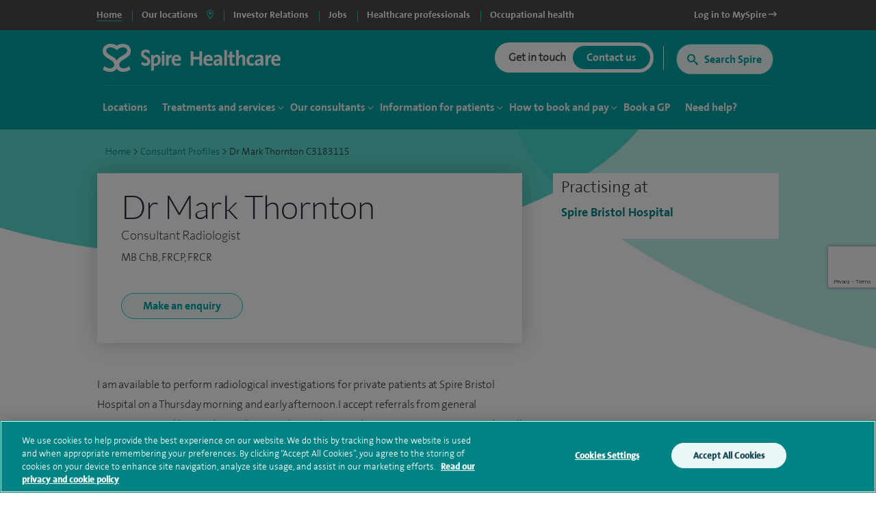

--- FILE ---
content_type: text/html; charset=utf-8
request_url: https://www.google.com/recaptcha/api2/anchor?ar=1&k=6Lfv8L4aAAAAADdoYWGtlR_QIqEIcWcfX67yepp0&co=aHR0cHM6Ly93d3cuc3BpcmVoZWFsdGhjYXJlLmNvbTo0NDM.&hl=en&v=PoyoqOPhxBO7pBk68S4YbpHZ&size=invisible&anchor-ms=20000&execute-ms=30000&cb=yxgh1xgw073y
body_size: 48891
content:
<!DOCTYPE HTML><html dir="ltr" lang="en"><head><meta http-equiv="Content-Type" content="text/html; charset=UTF-8">
<meta http-equiv="X-UA-Compatible" content="IE=edge">
<title>reCAPTCHA</title>
<style type="text/css">
/* cyrillic-ext */
@font-face {
  font-family: 'Roboto';
  font-style: normal;
  font-weight: 400;
  font-stretch: 100%;
  src: url(//fonts.gstatic.com/s/roboto/v48/KFO7CnqEu92Fr1ME7kSn66aGLdTylUAMa3GUBHMdazTgWw.woff2) format('woff2');
  unicode-range: U+0460-052F, U+1C80-1C8A, U+20B4, U+2DE0-2DFF, U+A640-A69F, U+FE2E-FE2F;
}
/* cyrillic */
@font-face {
  font-family: 'Roboto';
  font-style: normal;
  font-weight: 400;
  font-stretch: 100%;
  src: url(//fonts.gstatic.com/s/roboto/v48/KFO7CnqEu92Fr1ME7kSn66aGLdTylUAMa3iUBHMdazTgWw.woff2) format('woff2');
  unicode-range: U+0301, U+0400-045F, U+0490-0491, U+04B0-04B1, U+2116;
}
/* greek-ext */
@font-face {
  font-family: 'Roboto';
  font-style: normal;
  font-weight: 400;
  font-stretch: 100%;
  src: url(//fonts.gstatic.com/s/roboto/v48/KFO7CnqEu92Fr1ME7kSn66aGLdTylUAMa3CUBHMdazTgWw.woff2) format('woff2');
  unicode-range: U+1F00-1FFF;
}
/* greek */
@font-face {
  font-family: 'Roboto';
  font-style: normal;
  font-weight: 400;
  font-stretch: 100%;
  src: url(//fonts.gstatic.com/s/roboto/v48/KFO7CnqEu92Fr1ME7kSn66aGLdTylUAMa3-UBHMdazTgWw.woff2) format('woff2');
  unicode-range: U+0370-0377, U+037A-037F, U+0384-038A, U+038C, U+038E-03A1, U+03A3-03FF;
}
/* math */
@font-face {
  font-family: 'Roboto';
  font-style: normal;
  font-weight: 400;
  font-stretch: 100%;
  src: url(//fonts.gstatic.com/s/roboto/v48/KFO7CnqEu92Fr1ME7kSn66aGLdTylUAMawCUBHMdazTgWw.woff2) format('woff2');
  unicode-range: U+0302-0303, U+0305, U+0307-0308, U+0310, U+0312, U+0315, U+031A, U+0326-0327, U+032C, U+032F-0330, U+0332-0333, U+0338, U+033A, U+0346, U+034D, U+0391-03A1, U+03A3-03A9, U+03B1-03C9, U+03D1, U+03D5-03D6, U+03F0-03F1, U+03F4-03F5, U+2016-2017, U+2034-2038, U+203C, U+2040, U+2043, U+2047, U+2050, U+2057, U+205F, U+2070-2071, U+2074-208E, U+2090-209C, U+20D0-20DC, U+20E1, U+20E5-20EF, U+2100-2112, U+2114-2115, U+2117-2121, U+2123-214F, U+2190, U+2192, U+2194-21AE, U+21B0-21E5, U+21F1-21F2, U+21F4-2211, U+2213-2214, U+2216-22FF, U+2308-230B, U+2310, U+2319, U+231C-2321, U+2336-237A, U+237C, U+2395, U+239B-23B7, U+23D0, U+23DC-23E1, U+2474-2475, U+25AF, U+25B3, U+25B7, U+25BD, U+25C1, U+25CA, U+25CC, U+25FB, U+266D-266F, U+27C0-27FF, U+2900-2AFF, U+2B0E-2B11, U+2B30-2B4C, U+2BFE, U+3030, U+FF5B, U+FF5D, U+1D400-1D7FF, U+1EE00-1EEFF;
}
/* symbols */
@font-face {
  font-family: 'Roboto';
  font-style: normal;
  font-weight: 400;
  font-stretch: 100%;
  src: url(//fonts.gstatic.com/s/roboto/v48/KFO7CnqEu92Fr1ME7kSn66aGLdTylUAMaxKUBHMdazTgWw.woff2) format('woff2');
  unicode-range: U+0001-000C, U+000E-001F, U+007F-009F, U+20DD-20E0, U+20E2-20E4, U+2150-218F, U+2190, U+2192, U+2194-2199, U+21AF, U+21E6-21F0, U+21F3, U+2218-2219, U+2299, U+22C4-22C6, U+2300-243F, U+2440-244A, U+2460-24FF, U+25A0-27BF, U+2800-28FF, U+2921-2922, U+2981, U+29BF, U+29EB, U+2B00-2BFF, U+4DC0-4DFF, U+FFF9-FFFB, U+10140-1018E, U+10190-1019C, U+101A0, U+101D0-101FD, U+102E0-102FB, U+10E60-10E7E, U+1D2C0-1D2D3, U+1D2E0-1D37F, U+1F000-1F0FF, U+1F100-1F1AD, U+1F1E6-1F1FF, U+1F30D-1F30F, U+1F315, U+1F31C, U+1F31E, U+1F320-1F32C, U+1F336, U+1F378, U+1F37D, U+1F382, U+1F393-1F39F, U+1F3A7-1F3A8, U+1F3AC-1F3AF, U+1F3C2, U+1F3C4-1F3C6, U+1F3CA-1F3CE, U+1F3D4-1F3E0, U+1F3ED, U+1F3F1-1F3F3, U+1F3F5-1F3F7, U+1F408, U+1F415, U+1F41F, U+1F426, U+1F43F, U+1F441-1F442, U+1F444, U+1F446-1F449, U+1F44C-1F44E, U+1F453, U+1F46A, U+1F47D, U+1F4A3, U+1F4B0, U+1F4B3, U+1F4B9, U+1F4BB, U+1F4BF, U+1F4C8-1F4CB, U+1F4D6, U+1F4DA, U+1F4DF, U+1F4E3-1F4E6, U+1F4EA-1F4ED, U+1F4F7, U+1F4F9-1F4FB, U+1F4FD-1F4FE, U+1F503, U+1F507-1F50B, U+1F50D, U+1F512-1F513, U+1F53E-1F54A, U+1F54F-1F5FA, U+1F610, U+1F650-1F67F, U+1F687, U+1F68D, U+1F691, U+1F694, U+1F698, U+1F6AD, U+1F6B2, U+1F6B9-1F6BA, U+1F6BC, U+1F6C6-1F6CF, U+1F6D3-1F6D7, U+1F6E0-1F6EA, U+1F6F0-1F6F3, U+1F6F7-1F6FC, U+1F700-1F7FF, U+1F800-1F80B, U+1F810-1F847, U+1F850-1F859, U+1F860-1F887, U+1F890-1F8AD, U+1F8B0-1F8BB, U+1F8C0-1F8C1, U+1F900-1F90B, U+1F93B, U+1F946, U+1F984, U+1F996, U+1F9E9, U+1FA00-1FA6F, U+1FA70-1FA7C, U+1FA80-1FA89, U+1FA8F-1FAC6, U+1FACE-1FADC, U+1FADF-1FAE9, U+1FAF0-1FAF8, U+1FB00-1FBFF;
}
/* vietnamese */
@font-face {
  font-family: 'Roboto';
  font-style: normal;
  font-weight: 400;
  font-stretch: 100%;
  src: url(//fonts.gstatic.com/s/roboto/v48/KFO7CnqEu92Fr1ME7kSn66aGLdTylUAMa3OUBHMdazTgWw.woff2) format('woff2');
  unicode-range: U+0102-0103, U+0110-0111, U+0128-0129, U+0168-0169, U+01A0-01A1, U+01AF-01B0, U+0300-0301, U+0303-0304, U+0308-0309, U+0323, U+0329, U+1EA0-1EF9, U+20AB;
}
/* latin-ext */
@font-face {
  font-family: 'Roboto';
  font-style: normal;
  font-weight: 400;
  font-stretch: 100%;
  src: url(//fonts.gstatic.com/s/roboto/v48/KFO7CnqEu92Fr1ME7kSn66aGLdTylUAMa3KUBHMdazTgWw.woff2) format('woff2');
  unicode-range: U+0100-02BA, U+02BD-02C5, U+02C7-02CC, U+02CE-02D7, U+02DD-02FF, U+0304, U+0308, U+0329, U+1D00-1DBF, U+1E00-1E9F, U+1EF2-1EFF, U+2020, U+20A0-20AB, U+20AD-20C0, U+2113, U+2C60-2C7F, U+A720-A7FF;
}
/* latin */
@font-face {
  font-family: 'Roboto';
  font-style: normal;
  font-weight: 400;
  font-stretch: 100%;
  src: url(//fonts.gstatic.com/s/roboto/v48/KFO7CnqEu92Fr1ME7kSn66aGLdTylUAMa3yUBHMdazQ.woff2) format('woff2');
  unicode-range: U+0000-00FF, U+0131, U+0152-0153, U+02BB-02BC, U+02C6, U+02DA, U+02DC, U+0304, U+0308, U+0329, U+2000-206F, U+20AC, U+2122, U+2191, U+2193, U+2212, U+2215, U+FEFF, U+FFFD;
}
/* cyrillic-ext */
@font-face {
  font-family: 'Roboto';
  font-style: normal;
  font-weight: 500;
  font-stretch: 100%;
  src: url(//fonts.gstatic.com/s/roboto/v48/KFO7CnqEu92Fr1ME7kSn66aGLdTylUAMa3GUBHMdazTgWw.woff2) format('woff2');
  unicode-range: U+0460-052F, U+1C80-1C8A, U+20B4, U+2DE0-2DFF, U+A640-A69F, U+FE2E-FE2F;
}
/* cyrillic */
@font-face {
  font-family: 'Roboto';
  font-style: normal;
  font-weight: 500;
  font-stretch: 100%;
  src: url(//fonts.gstatic.com/s/roboto/v48/KFO7CnqEu92Fr1ME7kSn66aGLdTylUAMa3iUBHMdazTgWw.woff2) format('woff2');
  unicode-range: U+0301, U+0400-045F, U+0490-0491, U+04B0-04B1, U+2116;
}
/* greek-ext */
@font-face {
  font-family: 'Roboto';
  font-style: normal;
  font-weight: 500;
  font-stretch: 100%;
  src: url(//fonts.gstatic.com/s/roboto/v48/KFO7CnqEu92Fr1ME7kSn66aGLdTylUAMa3CUBHMdazTgWw.woff2) format('woff2');
  unicode-range: U+1F00-1FFF;
}
/* greek */
@font-face {
  font-family: 'Roboto';
  font-style: normal;
  font-weight: 500;
  font-stretch: 100%;
  src: url(//fonts.gstatic.com/s/roboto/v48/KFO7CnqEu92Fr1ME7kSn66aGLdTylUAMa3-UBHMdazTgWw.woff2) format('woff2');
  unicode-range: U+0370-0377, U+037A-037F, U+0384-038A, U+038C, U+038E-03A1, U+03A3-03FF;
}
/* math */
@font-face {
  font-family: 'Roboto';
  font-style: normal;
  font-weight: 500;
  font-stretch: 100%;
  src: url(//fonts.gstatic.com/s/roboto/v48/KFO7CnqEu92Fr1ME7kSn66aGLdTylUAMawCUBHMdazTgWw.woff2) format('woff2');
  unicode-range: U+0302-0303, U+0305, U+0307-0308, U+0310, U+0312, U+0315, U+031A, U+0326-0327, U+032C, U+032F-0330, U+0332-0333, U+0338, U+033A, U+0346, U+034D, U+0391-03A1, U+03A3-03A9, U+03B1-03C9, U+03D1, U+03D5-03D6, U+03F0-03F1, U+03F4-03F5, U+2016-2017, U+2034-2038, U+203C, U+2040, U+2043, U+2047, U+2050, U+2057, U+205F, U+2070-2071, U+2074-208E, U+2090-209C, U+20D0-20DC, U+20E1, U+20E5-20EF, U+2100-2112, U+2114-2115, U+2117-2121, U+2123-214F, U+2190, U+2192, U+2194-21AE, U+21B0-21E5, U+21F1-21F2, U+21F4-2211, U+2213-2214, U+2216-22FF, U+2308-230B, U+2310, U+2319, U+231C-2321, U+2336-237A, U+237C, U+2395, U+239B-23B7, U+23D0, U+23DC-23E1, U+2474-2475, U+25AF, U+25B3, U+25B7, U+25BD, U+25C1, U+25CA, U+25CC, U+25FB, U+266D-266F, U+27C0-27FF, U+2900-2AFF, U+2B0E-2B11, U+2B30-2B4C, U+2BFE, U+3030, U+FF5B, U+FF5D, U+1D400-1D7FF, U+1EE00-1EEFF;
}
/* symbols */
@font-face {
  font-family: 'Roboto';
  font-style: normal;
  font-weight: 500;
  font-stretch: 100%;
  src: url(//fonts.gstatic.com/s/roboto/v48/KFO7CnqEu92Fr1ME7kSn66aGLdTylUAMaxKUBHMdazTgWw.woff2) format('woff2');
  unicode-range: U+0001-000C, U+000E-001F, U+007F-009F, U+20DD-20E0, U+20E2-20E4, U+2150-218F, U+2190, U+2192, U+2194-2199, U+21AF, U+21E6-21F0, U+21F3, U+2218-2219, U+2299, U+22C4-22C6, U+2300-243F, U+2440-244A, U+2460-24FF, U+25A0-27BF, U+2800-28FF, U+2921-2922, U+2981, U+29BF, U+29EB, U+2B00-2BFF, U+4DC0-4DFF, U+FFF9-FFFB, U+10140-1018E, U+10190-1019C, U+101A0, U+101D0-101FD, U+102E0-102FB, U+10E60-10E7E, U+1D2C0-1D2D3, U+1D2E0-1D37F, U+1F000-1F0FF, U+1F100-1F1AD, U+1F1E6-1F1FF, U+1F30D-1F30F, U+1F315, U+1F31C, U+1F31E, U+1F320-1F32C, U+1F336, U+1F378, U+1F37D, U+1F382, U+1F393-1F39F, U+1F3A7-1F3A8, U+1F3AC-1F3AF, U+1F3C2, U+1F3C4-1F3C6, U+1F3CA-1F3CE, U+1F3D4-1F3E0, U+1F3ED, U+1F3F1-1F3F3, U+1F3F5-1F3F7, U+1F408, U+1F415, U+1F41F, U+1F426, U+1F43F, U+1F441-1F442, U+1F444, U+1F446-1F449, U+1F44C-1F44E, U+1F453, U+1F46A, U+1F47D, U+1F4A3, U+1F4B0, U+1F4B3, U+1F4B9, U+1F4BB, U+1F4BF, U+1F4C8-1F4CB, U+1F4D6, U+1F4DA, U+1F4DF, U+1F4E3-1F4E6, U+1F4EA-1F4ED, U+1F4F7, U+1F4F9-1F4FB, U+1F4FD-1F4FE, U+1F503, U+1F507-1F50B, U+1F50D, U+1F512-1F513, U+1F53E-1F54A, U+1F54F-1F5FA, U+1F610, U+1F650-1F67F, U+1F687, U+1F68D, U+1F691, U+1F694, U+1F698, U+1F6AD, U+1F6B2, U+1F6B9-1F6BA, U+1F6BC, U+1F6C6-1F6CF, U+1F6D3-1F6D7, U+1F6E0-1F6EA, U+1F6F0-1F6F3, U+1F6F7-1F6FC, U+1F700-1F7FF, U+1F800-1F80B, U+1F810-1F847, U+1F850-1F859, U+1F860-1F887, U+1F890-1F8AD, U+1F8B0-1F8BB, U+1F8C0-1F8C1, U+1F900-1F90B, U+1F93B, U+1F946, U+1F984, U+1F996, U+1F9E9, U+1FA00-1FA6F, U+1FA70-1FA7C, U+1FA80-1FA89, U+1FA8F-1FAC6, U+1FACE-1FADC, U+1FADF-1FAE9, U+1FAF0-1FAF8, U+1FB00-1FBFF;
}
/* vietnamese */
@font-face {
  font-family: 'Roboto';
  font-style: normal;
  font-weight: 500;
  font-stretch: 100%;
  src: url(//fonts.gstatic.com/s/roboto/v48/KFO7CnqEu92Fr1ME7kSn66aGLdTylUAMa3OUBHMdazTgWw.woff2) format('woff2');
  unicode-range: U+0102-0103, U+0110-0111, U+0128-0129, U+0168-0169, U+01A0-01A1, U+01AF-01B0, U+0300-0301, U+0303-0304, U+0308-0309, U+0323, U+0329, U+1EA0-1EF9, U+20AB;
}
/* latin-ext */
@font-face {
  font-family: 'Roboto';
  font-style: normal;
  font-weight: 500;
  font-stretch: 100%;
  src: url(//fonts.gstatic.com/s/roboto/v48/KFO7CnqEu92Fr1ME7kSn66aGLdTylUAMa3KUBHMdazTgWw.woff2) format('woff2');
  unicode-range: U+0100-02BA, U+02BD-02C5, U+02C7-02CC, U+02CE-02D7, U+02DD-02FF, U+0304, U+0308, U+0329, U+1D00-1DBF, U+1E00-1E9F, U+1EF2-1EFF, U+2020, U+20A0-20AB, U+20AD-20C0, U+2113, U+2C60-2C7F, U+A720-A7FF;
}
/* latin */
@font-face {
  font-family: 'Roboto';
  font-style: normal;
  font-weight: 500;
  font-stretch: 100%;
  src: url(//fonts.gstatic.com/s/roboto/v48/KFO7CnqEu92Fr1ME7kSn66aGLdTylUAMa3yUBHMdazQ.woff2) format('woff2');
  unicode-range: U+0000-00FF, U+0131, U+0152-0153, U+02BB-02BC, U+02C6, U+02DA, U+02DC, U+0304, U+0308, U+0329, U+2000-206F, U+20AC, U+2122, U+2191, U+2193, U+2212, U+2215, U+FEFF, U+FFFD;
}
/* cyrillic-ext */
@font-face {
  font-family: 'Roboto';
  font-style: normal;
  font-weight: 900;
  font-stretch: 100%;
  src: url(//fonts.gstatic.com/s/roboto/v48/KFO7CnqEu92Fr1ME7kSn66aGLdTylUAMa3GUBHMdazTgWw.woff2) format('woff2');
  unicode-range: U+0460-052F, U+1C80-1C8A, U+20B4, U+2DE0-2DFF, U+A640-A69F, U+FE2E-FE2F;
}
/* cyrillic */
@font-face {
  font-family: 'Roboto';
  font-style: normal;
  font-weight: 900;
  font-stretch: 100%;
  src: url(//fonts.gstatic.com/s/roboto/v48/KFO7CnqEu92Fr1ME7kSn66aGLdTylUAMa3iUBHMdazTgWw.woff2) format('woff2');
  unicode-range: U+0301, U+0400-045F, U+0490-0491, U+04B0-04B1, U+2116;
}
/* greek-ext */
@font-face {
  font-family: 'Roboto';
  font-style: normal;
  font-weight: 900;
  font-stretch: 100%;
  src: url(//fonts.gstatic.com/s/roboto/v48/KFO7CnqEu92Fr1ME7kSn66aGLdTylUAMa3CUBHMdazTgWw.woff2) format('woff2');
  unicode-range: U+1F00-1FFF;
}
/* greek */
@font-face {
  font-family: 'Roboto';
  font-style: normal;
  font-weight: 900;
  font-stretch: 100%;
  src: url(//fonts.gstatic.com/s/roboto/v48/KFO7CnqEu92Fr1ME7kSn66aGLdTylUAMa3-UBHMdazTgWw.woff2) format('woff2');
  unicode-range: U+0370-0377, U+037A-037F, U+0384-038A, U+038C, U+038E-03A1, U+03A3-03FF;
}
/* math */
@font-face {
  font-family: 'Roboto';
  font-style: normal;
  font-weight: 900;
  font-stretch: 100%;
  src: url(//fonts.gstatic.com/s/roboto/v48/KFO7CnqEu92Fr1ME7kSn66aGLdTylUAMawCUBHMdazTgWw.woff2) format('woff2');
  unicode-range: U+0302-0303, U+0305, U+0307-0308, U+0310, U+0312, U+0315, U+031A, U+0326-0327, U+032C, U+032F-0330, U+0332-0333, U+0338, U+033A, U+0346, U+034D, U+0391-03A1, U+03A3-03A9, U+03B1-03C9, U+03D1, U+03D5-03D6, U+03F0-03F1, U+03F4-03F5, U+2016-2017, U+2034-2038, U+203C, U+2040, U+2043, U+2047, U+2050, U+2057, U+205F, U+2070-2071, U+2074-208E, U+2090-209C, U+20D0-20DC, U+20E1, U+20E5-20EF, U+2100-2112, U+2114-2115, U+2117-2121, U+2123-214F, U+2190, U+2192, U+2194-21AE, U+21B0-21E5, U+21F1-21F2, U+21F4-2211, U+2213-2214, U+2216-22FF, U+2308-230B, U+2310, U+2319, U+231C-2321, U+2336-237A, U+237C, U+2395, U+239B-23B7, U+23D0, U+23DC-23E1, U+2474-2475, U+25AF, U+25B3, U+25B7, U+25BD, U+25C1, U+25CA, U+25CC, U+25FB, U+266D-266F, U+27C0-27FF, U+2900-2AFF, U+2B0E-2B11, U+2B30-2B4C, U+2BFE, U+3030, U+FF5B, U+FF5D, U+1D400-1D7FF, U+1EE00-1EEFF;
}
/* symbols */
@font-face {
  font-family: 'Roboto';
  font-style: normal;
  font-weight: 900;
  font-stretch: 100%;
  src: url(//fonts.gstatic.com/s/roboto/v48/KFO7CnqEu92Fr1ME7kSn66aGLdTylUAMaxKUBHMdazTgWw.woff2) format('woff2');
  unicode-range: U+0001-000C, U+000E-001F, U+007F-009F, U+20DD-20E0, U+20E2-20E4, U+2150-218F, U+2190, U+2192, U+2194-2199, U+21AF, U+21E6-21F0, U+21F3, U+2218-2219, U+2299, U+22C4-22C6, U+2300-243F, U+2440-244A, U+2460-24FF, U+25A0-27BF, U+2800-28FF, U+2921-2922, U+2981, U+29BF, U+29EB, U+2B00-2BFF, U+4DC0-4DFF, U+FFF9-FFFB, U+10140-1018E, U+10190-1019C, U+101A0, U+101D0-101FD, U+102E0-102FB, U+10E60-10E7E, U+1D2C0-1D2D3, U+1D2E0-1D37F, U+1F000-1F0FF, U+1F100-1F1AD, U+1F1E6-1F1FF, U+1F30D-1F30F, U+1F315, U+1F31C, U+1F31E, U+1F320-1F32C, U+1F336, U+1F378, U+1F37D, U+1F382, U+1F393-1F39F, U+1F3A7-1F3A8, U+1F3AC-1F3AF, U+1F3C2, U+1F3C4-1F3C6, U+1F3CA-1F3CE, U+1F3D4-1F3E0, U+1F3ED, U+1F3F1-1F3F3, U+1F3F5-1F3F7, U+1F408, U+1F415, U+1F41F, U+1F426, U+1F43F, U+1F441-1F442, U+1F444, U+1F446-1F449, U+1F44C-1F44E, U+1F453, U+1F46A, U+1F47D, U+1F4A3, U+1F4B0, U+1F4B3, U+1F4B9, U+1F4BB, U+1F4BF, U+1F4C8-1F4CB, U+1F4D6, U+1F4DA, U+1F4DF, U+1F4E3-1F4E6, U+1F4EA-1F4ED, U+1F4F7, U+1F4F9-1F4FB, U+1F4FD-1F4FE, U+1F503, U+1F507-1F50B, U+1F50D, U+1F512-1F513, U+1F53E-1F54A, U+1F54F-1F5FA, U+1F610, U+1F650-1F67F, U+1F687, U+1F68D, U+1F691, U+1F694, U+1F698, U+1F6AD, U+1F6B2, U+1F6B9-1F6BA, U+1F6BC, U+1F6C6-1F6CF, U+1F6D3-1F6D7, U+1F6E0-1F6EA, U+1F6F0-1F6F3, U+1F6F7-1F6FC, U+1F700-1F7FF, U+1F800-1F80B, U+1F810-1F847, U+1F850-1F859, U+1F860-1F887, U+1F890-1F8AD, U+1F8B0-1F8BB, U+1F8C0-1F8C1, U+1F900-1F90B, U+1F93B, U+1F946, U+1F984, U+1F996, U+1F9E9, U+1FA00-1FA6F, U+1FA70-1FA7C, U+1FA80-1FA89, U+1FA8F-1FAC6, U+1FACE-1FADC, U+1FADF-1FAE9, U+1FAF0-1FAF8, U+1FB00-1FBFF;
}
/* vietnamese */
@font-face {
  font-family: 'Roboto';
  font-style: normal;
  font-weight: 900;
  font-stretch: 100%;
  src: url(//fonts.gstatic.com/s/roboto/v48/KFO7CnqEu92Fr1ME7kSn66aGLdTylUAMa3OUBHMdazTgWw.woff2) format('woff2');
  unicode-range: U+0102-0103, U+0110-0111, U+0128-0129, U+0168-0169, U+01A0-01A1, U+01AF-01B0, U+0300-0301, U+0303-0304, U+0308-0309, U+0323, U+0329, U+1EA0-1EF9, U+20AB;
}
/* latin-ext */
@font-face {
  font-family: 'Roboto';
  font-style: normal;
  font-weight: 900;
  font-stretch: 100%;
  src: url(//fonts.gstatic.com/s/roboto/v48/KFO7CnqEu92Fr1ME7kSn66aGLdTylUAMa3KUBHMdazTgWw.woff2) format('woff2');
  unicode-range: U+0100-02BA, U+02BD-02C5, U+02C7-02CC, U+02CE-02D7, U+02DD-02FF, U+0304, U+0308, U+0329, U+1D00-1DBF, U+1E00-1E9F, U+1EF2-1EFF, U+2020, U+20A0-20AB, U+20AD-20C0, U+2113, U+2C60-2C7F, U+A720-A7FF;
}
/* latin */
@font-face {
  font-family: 'Roboto';
  font-style: normal;
  font-weight: 900;
  font-stretch: 100%;
  src: url(//fonts.gstatic.com/s/roboto/v48/KFO7CnqEu92Fr1ME7kSn66aGLdTylUAMa3yUBHMdazQ.woff2) format('woff2');
  unicode-range: U+0000-00FF, U+0131, U+0152-0153, U+02BB-02BC, U+02C6, U+02DA, U+02DC, U+0304, U+0308, U+0329, U+2000-206F, U+20AC, U+2122, U+2191, U+2193, U+2212, U+2215, U+FEFF, U+FFFD;
}

</style>
<link rel="stylesheet" type="text/css" href="https://www.gstatic.com/recaptcha/releases/PoyoqOPhxBO7pBk68S4YbpHZ/styles__ltr.css">
<script nonce="uH8f1IBva31Hx_La7eGJNg" type="text/javascript">window['__recaptcha_api'] = 'https://www.google.com/recaptcha/api2/';</script>
<script type="text/javascript" src="https://www.gstatic.com/recaptcha/releases/PoyoqOPhxBO7pBk68S4YbpHZ/recaptcha__en.js" nonce="uH8f1IBva31Hx_La7eGJNg">
      
    </script></head>
<body><div id="rc-anchor-alert" class="rc-anchor-alert"></div>
<input type="hidden" id="recaptcha-token" value="[base64]">
<script type="text/javascript" nonce="uH8f1IBva31Hx_La7eGJNg">
      recaptcha.anchor.Main.init("[\x22ainput\x22,[\x22bgdata\x22,\x22\x22,\[base64]/[base64]/[base64]/[base64]/cjw8ejpyPj4+eil9Y2F0Y2gobCl7dGhyb3cgbDt9fSxIPWZ1bmN0aW9uKHcsdCx6KXtpZih3PT0xOTR8fHc9PTIwOCl0LnZbd10/dC52W3ddLmNvbmNhdCh6KTp0LnZbd109b2Yoeix0KTtlbHNle2lmKHQuYkImJnchPTMxNylyZXR1cm47dz09NjZ8fHc9PTEyMnx8dz09NDcwfHx3PT00NHx8dz09NDE2fHx3PT0zOTd8fHc9PTQyMXx8dz09Njh8fHc9PTcwfHx3PT0xODQ/[base64]/[base64]/[base64]/bmV3IGRbVl0oSlswXSk6cD09Mj9uZXcgZFtWXShKWzBdLEpbMV0pOnA9PTM/bmV3IGRbVl0oSlswXSxKWzFdLEpbMl0pOnA9PTQ/[base64]/[base64]/[base64]/[base64]\x22,\[base64]\\u003d\\u003d\x22,\x22w6vCvcOvwqwewr8hW1fCqMO+JDIgwofDo8KCTDQlfsKEEHzCr1oWwrs0MsOBw7gowq93NV1VExYww7oXI8K1w6bDty8zfibCkMKDTlrCtsOZw4dQNRxVAl7Dq0bCtsKZw7/DmcKUAsOGw7gWw6jCrsKFPcOdQcOsHU1Sw59OIsOiwopxw4vChVXCpMKLH8KFwrvCk17DgHzCrsKyWGRFwo82bSrCimrDhxDCmsKMECRlwrfDvEPCu8OZw6fDlcKwBzsBU8O9worCjx/Dv8KVIVdIw6AMwqPDsUPDvgthFMOpw6zCksO/MEnDn8KCTBTDq8OTQwHCtsOZSXXCj3s6CsKzWsOLwqHCpsKcwpTCjX3Dh8KJwrtrRcO1wrZ0wqfCml7CoTHDjcKrIRbCsCLCoMOtIGnDhMOgw7nCrn9aLsOWRBHDhsK/R8ONdMKSw7sAwpFXwp3Cj8KxwrzCmcKKwoodwoTCicO5wpPDuXfDtFZSHCpxUypWw7NgOcOrwoVWwrjDh0IPE3jCsFAUw7Ukwr15w6TDoQzCmX8gw4bCr2sGwpDDgyrDskFZwqdiw44cw6AqXGzCt8KJasO4wpbCksO/wpxbwqFcdhwkaShgYkHCsxE7f8ORw7jCqA0/FSPDtjIudcK7w7LDjMKEUcOUw65Cw7Y8wpXCgiZ9w4R2Jwxmcx1IP8OTCsOMwqBawp3DtcK/wpl7EcKuwqh7F8O+wqo7Py4hwox+w7HCg8OrMsOOwonDjcOnw67CscO9Z08RBz7CgTZqLMOdwrvDiCvDhx3DggTCu8Ogwp80Lx7Dim3DuMKkTMOaw5MBw5MSw7TCncOVwppjYDvCkx96Wj0MwrPDscKnBsOpwoTCsy5kwoEXEwfDhsOmUMOZC8K2asK8w6/ChmFfw57CuMK6wpN3wpLCqXfDksKsYMOHw4xrwrjCmADChUpqRw7CksK5w4hQQGPCknvDhcKqQFnDuigsIT7DiwrDhcOBw74DXD1jJMOpw4nCtm9CwqLCu8Otw6oUwrFAw5EEwowsKsKJwozCvsOHw6MSFBRjXcKSaGjCtsKoEsK9w5wKw5ADw6hAWVovwpLCscOEw5/[base64]/DksOAw6LDh1cYw7vDq8K6wrnDgnzChcKrw73DjMOmXcKMMzUvBMOLfUhFPlYLw55xw77DtgPCk3fDmMOLGw/DjQrCnsO5CMK9wpzCm8Odw7ECw6bDjEjCpF4bVmkXw7/DlBDDh8Ojw4nCvsKHdsOuw7cvOhhCwpM4AkthNCZZI8OaJx3DgsKtdgAxw5ZKw77Dq8KofsKDRDnCjx9hw4ExB1jCi1RGcMOFwq/Do0fCsXVXcsOPfDBhwofDtWopw5g3FsOtwqnCkcK3D8Olw67Csn7DmzN7w4llwq7DusODwqk7EsKnw67Do8Kiw6ATFsKNesO3F2/CvG7CjMOYw5VnZ8O/[base64]/Dg8K4w7Y3Q8K2wr1jw5oQw7/Ci8KOJ8KcNmB7K8KKWDjCp8KqGldNwphGwo1CQMOjecKXexZCw5Ilw6HCmMKeIgrDmcKZwoLDi0k+DcOraEQMP8KNBCbCusO1PMKfUsKEH2LDlwHChsKGTWhlcQR/woc9bQ44w6rCkRfCkiHDpSLCsDxGOsOsBngOw6JpwrPDiMOtw63ChsKgFDRJwq3CowoSw5JVGxEFDyPDnR7CkWfCosOUwrcjw6nDmcOFw7RbIhUCdsOmw7DCtALDqGPCp8OaJ8ObwofCk0fDpsOiJ8Kawp8cMg95WMO/wrQPGxXCs8K/UMKww6LCpGEOUjjCjAQrwqwYw6nDoxHCjBE/w7/DosKTw4sZw63CvGYAAcOQdkIBwrZ4BsKIQyXCh8KOcQnDvgASwpl7dsO5J8Oow7ZpeMKbDRvDrUhbwpoLwrFsfj9NdMKXTMKaw5NhYsKdB8OLO0MnwoDCiRvDq8K7w4lSMEsdcR07w4LDkcKyw6fChcO1cGLDhX5MLcKaw5FTW8OGw6HCgBwvw7/CkcKPIjp7woUcW8OqDsKhwp8QEnrDrmxsO8O1RijCnMKwGsKlel/[base64]/CvcKjfMK5dMOdw55edMKHw69IFcOUw4fCgMKBR8O/[base64]/[base64]/DvAMiJwzCsVMyVHTCoBLCpk/DvB/Dt8Kxw4pXw7jCpsOUw5csw4svWGVgwpBwKsKqN8KsD8OewolZw50Dw7XCpzrDgsKRZMKcw53CkMObwr1ER2HCsCXCp8OzwrjDuSEiaDtrwqpxFMKVw7VnVsOdw71KwroKTsOlKE9gw4jDt8K9FMOnwrN5PCLDmBvCmQDDpXpYe0zCsl7CnMKXTXotwpJ/woXDnxhrTxtcUcKQN3rChsOGQcKdw5JlWMOEw6wBw5rDvcOKw6cOw7ISw5I5esK8w48dNVjDtntHwq8sw6rDmcKFPxdoSsOxAjTDrF/Ckh85FDUCwrwjwoXCnSTDuAXDv2FbwoPCmGLDtWxtwoklwpXClQ/DuMKiw64eLGBGKsKiw4nDucOqwrPDisOwwqfClFkiTMOcw6xYw7fDj8OucmlkwrPClGwdSMOvw7rDo8OIIsOawqkwK8KMPcKpbzRww4kEIcOfw5nDsVbClcOOXjEwbyEDw7LCkwp3w7bDvwUIYMK6wrR4acOKw5/DgFzDlcOdwonDmVJgdgnDiMK4cXHDjXIdBTPDn8OmwqHDqsOHwobDvzvCvMKKCB7DocKJwrIOwrbCpWxEwpgiG8KPI8KlwpTDmsO/YE9mwqjDqgA9LSQjPcOBwphBSsKGwojDg3rCnBNYVMKTATPCscOfwqzDhMKJwqDDqUtSQAYPb3hbJsKewqsFRnrCj8KVIcKJPCPCjT3DoiLCq8Kjwq3CvTXCrMOEwo7CkMODTcOQMcOCa0fDtn9gXcKgw77ClcK0wp/DjsKUwqItwq9ow5TDtcOiG8KxwqvCohbDuMKdeU7DhsKkwr0eIw/CosKjcsOUAcKZw6XCjMKiZQ3ColDCvcKhw7YlwpBxw6h6f00JCTFJwrDCnTXDnwM7bjdNw6k1OyAzHsOFEyBIw7QMNyQgwo4MbMK5VsK1YTfDrk/DlsKBw43DhFrCmcOPEw01M3fDjMKhwq/DksO7WMKSGMKPw57Dsn7CucKCXVvDu8KqHcOWw7/[base64]/[base64]/CuMK5w67CsMKAMBbDhFXDqXdTdwjDpMOKwrUkbQ5tw4zDgHt1wrDCq8KNCcOdwqQzwqhtwqFYw4oKw4bDkG/DoQ7DhxLCu1rCkBRwHMKbTcOQLQHDv37DtSR+fMKNwqvCtMO9w6c7ZsK6NcOxwp/DrMKyN0rDsMOPwr01wpcaw6jCssOsTRbCiMK8VcOpw4zCmsKLwokEwqNhDCvDgsK6Kn3CrizChVUeR0BVXcOAw7TCq0hBE1TDpMKGAMOqO8ODNDwwRWgYIirCok7Dp8K6wo/Cg8K8wpNPw73Dm1/CiS7CvTnCj8OIw5vCjsOWw6Q0wpkMDhd8Slxyw7DDp0HCoCrCiT3Do8KFLDlxAXVpwoddw7VUTcKhw4dFZz7CpcOlw4nCoMK2YcOBT8KmwrTCkcKcwrXDljHDl8O/w53DiMKsI0ApwqjChMOYwo3DsSBuw5nDncK7w67CkDorw60GAsOzUCHCpMKPw54jGMK/EkLDvldEP05VWsKTwopgClDDkWDCnQ5WEmt5VQzDjsOBwoLCn03Clj4Jahogwp8jEWsewq7Cn8OTw71Fw7Uhw5XDl8K4w7Ufw4YewqbDhz7CnAXCqMOawofDpQ/CkEvDucO9wpxwwqRhwqcEBcKRw4zCs3IkSMOxw6xFTsK8IcKvfcO6LzFRGcKRJsO7UEIiSldJw6drw4vDl3wcNsO5DUJUwrorBwfClgHDlsKpwqB3w6XDr8KcwrvDjSHDrkQkw4F0ccOwwp8Tw7XDlcKcDMKlw43DoDccwqk8DMKgw5c+aEYbw4HDpMKnJsKew4EeZX/CgsOGVcOow4/CvsK8wqhnEMOCwoXChsKOTcKrQjrDrMObwqnChBzCjiTDqcKbwrDDpsOFWcODwpXCt8O6WkDCnUTDkSvDo8O0wqFKw4TDvHcHwpZRw6kON8OGw4/CrCvDoMOWJMKWCmF6ScKmEE/CvsOMDCdDLcKRasKfw7BHwp3Cu015EMO3wq80UAvDhcKNw5jDnMKywpZuw47CpB8FScKcwo4yVwTCrsOaecKLwqTDkcO8Y8OPdMKkwqFWRUwewr/Dly0vZ8OIwqLClQEUecK+wqpbwoUAGxIDwrJxNzs/wotQwq0ffh1BwpDDj8K2wrElwrt3LC/DocO7EFPDnMONDsOdwp/DuBAxQsK+woFqwq0wwpdGwr8ZDmTDsyrDo8KeecO1w54bK8KzwoDDksKFwpUzwpZRRSYHw4LCpMOBOSRlYAbCnsO6w45iw40vSyRaw4LCoMOGw5fCjV7DmsK0woktIMKDTTxwcAFyw6bCsi/CjcOgRcOhwoMIw4R2w7J1THPCqHRyPkpTZ0nCtynDoMKBwqQlw5nCkcOKcsOVw4cUw5HCiF/DpS3CkzNQei1+CcO9aklwwqHCog9jM8OSwrB/QkjDg0ZPw4YKw6VnMHvDjDE3w5rCksKZwoFsJ8KNw4ABLDzDiDJeLUJ+wrPCiMK+Rldiw5bCssKYwp3CucOeIcKIw6XDucOsw5h6w7DCtcOBw4EowqrDpcOrwrnDuDlew7PCnBTDg8KUEFnDrQrDjUvDkyYZT8OuYG/Dtk12w41FwpxlwqnDjzlPwrhkw7bCmcOSw6QYwrPCr8OrTS94eMO1K8OFXMKQw4bCjFrCozPCri8Mwr/Cv03DnhFNTMKUw57ChMKkw7jCusOow4TCrsOibcKAwrDClVnDky3DlsO0b8K3K8KkJAhnw5bCl2rDosOyPsO4cMKxEygNbMKBQsOxWFLDiQh1S8Kww7nDl8ONw73DqzYlwrkYw7Ehw5hGwrPCoBDDpRg3w7vDhB/[base64]/[base64]/DvcOhwrgVCVDDgz0BwpEADsOmXHR1ccKMwqZWHcKvwrzDvsOXKl/Cv8KEw5rCuQTDg8KRw5fDl8Oowpw1wrdfc0dRw7fClQhGecK5w6LCkcKBQMOnw43DhcKpwohLa0lkCcKjAsKzwqsmC8OAE8OiDsOKw6/DtXnCiGvCusKZwrXCgMKzwpp8f8OvwqvDkkMZATbCmC5gw7oxwrg8wq3CpGvCmsOUw63DvWtVwojCu8OZHiHDkcOvw5ldw7DCiGl4w4lHwqEZw7lJw5DCncO+D8O3wo8MwrVyN8KaIcOQcRHCp2vDkcKvU8KlccK6w4tQw7cwKMOkw7c/[base64]/w7HCn8OUVgB0DzHCjsK1OXZrwr11REAbw6Idb2xeasKxwrzCpDUOXsOQRMOjTsKpw5Z0w43DrSx6w53DmMO6SsKgIMKWJMOMwrkKfR7CkznCgMK4asOkNRnCh24rL31owpQqwrXDp8K1w6Njd8O7wppTw5/CkiJbwqnDmXfDisOLJ15NwrtdUmVJwrbCpV3Dv8K4eMKpaiUMasOxwqDDgDfDmMOVB8K4wojCqw/DhVYmccKOAErDlMKLw4Mvw7HDqkXDogpYw4B5aDHDs8KcB8ONw4LDhSV3HCp8Q8KHeMK0Jx7Ck8OFO8Ktw6xDRcKlwp9VacKTwrgnYmXDm8Knw4vCo8Opw5cacyAXwqLDpAxpX1bCsXgXwqh1wrzDgFxRwoUVNDl0w7gkwpTDtcKiw7/CnygswrogDsOKw50OG8KwwpjCgMKpesKIw7lyClUewrPDi8OtTk3DmsKow6ALw77DgGc+wpdnV8Kuwq3CvcOhB8KbCTLCnQ1cUFPDkcKcDmfDnEnDvMKiwoHDjMOww7tMbTnClzPCiF4bwrhlT8KBEcKxBV/CrsKRwoEFw7U8dVHCq0jCosK6SAhoGzEeK0jCusKewo0kw5/CqcKQwowlWyYyAkwWeMOZDsOMw4VHfMKLw6cPwqZgw4/DvC/CpjrCj8KYR0c+w6nCrTESw7zChMKBw442w5FHMMKAwq82LsK6w6oaw4jDqsKcWsKMw6nDgcOPSMKzKsKrWcOLbCrCqCTDkDtpw53CqC9FJG7DvsOtJMOnw5hHwqMeacK/wpzDlcKhNiXCunRIwqjDlx/[base64]/Cg8KCZ0fDsjzDl1nCumxHw65Ra3XCu8O3W8KNw7jCn8KHw6LDnGMPL8K2RwHDtcOkw63DjHLCoivDlcOlS8O2W8KFw6lawrrDqS5hAH56w6dkwrF1LnF4flhkw4QHw6JTw7DDnFkIWGvChsKwwrpww5Ucw7vCtcKxwrjDtMKVScOUVgp0w7gCw78/w7gtw6AHwoHDhDPCtFPDkcOyw5llOmZgwqTDmMKQUsOnR1kZwr9YGTwXa8OjeQQRb8KELsKmw6jDuMKJekDCqMKkBy9gUnR6w5XChBDDrV3DoWQJQsKCeAXCuG5pHsKmO8OuPcOtw6PDlsK/[base64]/[base64]/[base64]/CnVPDojMow4UDMMOlw6PDscOBw4rCk8O6IFTDuwg3w4zDiMOnDMOLw7kMw5XDm2XDrX3DjRnCrk9HFMOwQBzDrwFEw7jDo2QXwp5jw4MwH2PDtMOAC8KBfcKqTsObTMKkd8KYdDNQYsKudcOxQ2sVw7XDgC/CsHHCoBXCvUnDkU9Nw5QJZcO5YHEHwp/DiDRXFVjCinc+wq3DrEfDp8KZw4LCiW0jw4rCqwA6wonCn8KzwqnCrMKKMG/CksKGFycZwqV7wqsDwoLDo13CvgPCmX9Gc8K0w4s1X8KmwoQMb3/DqMONAgRXDMKow7LDoB/CkgcUFlMpw4TCqsO0TsODw5howpMFwpMBw4k/QMKmw4HDncOPABnDtMOJw57CksO3LH3CsMKbwonCn0DDkDvDksOMXQc5GcOKw41kw5TCsW3Dh8OwUMKfCkTCpWnDmMKoYMOgLkdSw5VGL8KWw4wJDcKmHgYRw5jCo8O1wooAwqMQMT3DqHF6w7nDhsKfw7DCpcKFwoVsQzXDr8OedFUbw4PClsOGIjEKN8Odwp/CnBLDhsOEQGwFwpfCpsKBGcOvTVLCqMOew7vDgsKZw4PDpEZTw7V6ehACwphTdE9pQV/DqsK2B13CsRTCoEnDkMKYNVHCgsO9bDLCmynCsVpZI8OGwrzCtHXCpw4/Hh7Dj2bDqsOfwpA5AhVWbMOUVsKOwo/CtsORGgLDnhHDqMOtK8OWwo/DksKYIEvDmWXDiTxzwqXCsMO5GcOyeztmYkPCoMKgPMOaDsKZFVLCisKZMsKWWgHDsXDDqcORDcK2wo10wpLDiMO+w6vDsAklPm3DkEQ3wrbDqcKNZ8KkwobDiyjCo8KmwpbDnsKhY2rCr8OXLmk/w4hzKEDCs8OUw6/[base64]/[base64]/UcO+wqfCoVEiw5XDv8OSw5EGMcOTw4fDh8OwPcOKw5XDpSfDuSwrUMKowpUuwpt/NMKtw4wafsK/wqDCqnsOCxPDtScJFmh3w6rDvmzChMKww4vDi3cIJMKkYgHCrmfDmhDCkAzDmRnDscKOw53Dsil7wqM7IcOiwrfCjEnCi8KZL8Oxw6rDlnkOVm/[base64]/w4wPIVcFeUY/WlNoW8OVw5kBexjCvkrCvRIOIGXCh8O0w5xJTXBdwowAGmZ7MgBEw6Nkw6ULwogcwqDCggTDiH/CphDCpWLCrHN9NBU+enTClhRhEMOUwp/Dr27Cp8O9a8OTF8OAw5/DjcKkDMKVwqREwrbDqQ/[base64]/DlzDCq8Kpw5vDvW7DmsKbRz/[base64]/wqcgw7HCnMOYUsOEAMKxw5fCqcOFPx4aImXDnMO7C8OswqoNBcKICFbDtsOjJMKsNRrDoFDCmcOAw5DCvmnDiMKED8O8w6fCiWUULxPCgSs0wrPCosKEQ8OqFsKIAsKWw4HDvnfCo8OAwqXCl8KVEG1Cw63Cm8OWw6/CvDgsWsOMwrfCpDFxwrnDp8KYw4/DjMOBwo/CocOoPMOEwqfCjErCrk/Dph8Bw7kMwo/CqWYBwp7CjMKvw4PDp1FvRCxCLMOeZ8Kca8OjZ8KRXwpiwoZIw7I7woJJdVPCkTAMJMKpDcK7w44+woPDssKqQGLCvEE+w7sywpbCsHl5wq9Hwo0wHETDqlhbPB1jwovDq8OJLcOwKmnDrsKAwoFJw57Ch8KbJ8KLwol0w5YuJig0wqpJUHDClTPCnD3DrC/[base64]/DlMOowqEaBMOxw6MudMK8e0XClxLDl8OzwqPDpXpWw6bCsCl/R8K1w6nDrwIlF8OyJ1bDlsOXw6LDosK6NsOXJMKfwpnCmT/[base64]/DtsOTw58GJTjCtcKZB01mTl49MsKvwpRWwqVqJT5Hw6FlwoDCs8OSw6rDiMOSwoJXUsKHwo5xwrDDu8OSw4JIRcKkGQ/Ci8ODwpVcd8OCw7bCo8KHdcK/w4Vlwqtyw7ZpwoHDgsKBw717w6LCoVfDq2thw4XDn0XCvTZgTWPConPDocKPw4rCkVvDmcKtw5PCj1/[base64]/DrcK8w5sfUGTDlHHComvCiMObw5zDnz/CkBTCrMOGwpUrw51fwpsDw6/CvMKJwo/DoyREw75FQGjDhsK0w51GWmYiQ2RpQmbDu8KTcTQ1LT9kTMO1McOUAcKVdgLCrcO8PQnDi8KPB8KMw6/CpxB7DmAvw70JGsOhwojClm5iBMKgKwzDmsKQw75Dw7tgd8OAJRzDkSDCpBgsw4sFw5zDi8Kow6vCqlgDCgdqeMOuK8OlYcONw6/[base64]/CvHnCrE49woZWVMKMw74dw4BRw5YYDMKEw47Cm8KSw6V9V0XDmsODIDUnOMKFU8O7LQHDpsONGcKmIBVbTsK9RnzChMOww4zDv8OxBHnDnMOLwpTCgMKJIhYbw7PCpU3CnUkww4IEDcKpw7EnwqAMAcKLwrXCklXCrQQcw5rCpcKHDXHDu8O/w4ckdcK5PWDDkkjCssKjw6vChxfDmcKyRgnCmDzDuTwxV8KIwqdWw45hw7ZowrZDwpt9UG5MXUVRTsO5w6nDvsKjIHbChG/[base64]/DsMKOaRXDkcKWwpJyUMO+UVHDuRMcwpx4w4FeBXAjwrTDmcKjw7M/AkZXEDrDlcKlK8K7HsOuw6hsECgBwpAvw5PCkEQcwrTDrMK5MsOzDsKREsKYTEfCq1NtWXnDn8KrwrRPLcOZw7bDjsKdNmnDkwTDtcObKcKNwrEMwpPCgsKEwoTCmsK/fcOFwrDCjm4XWMO8wq/[base64]/Cn2hsBsO4FDJWw4vCscKtPTfDksKCF8OZw4bCusOgC8O4w60cwo7DqMKhC8Ogw4nCjsK8ZMKjBnTClmLCqSovCMK1w5HDrsKnw6Z+w7xHDcKdw5dmZDvDmxtYA8OfHsODUBAcw4EzW8O2ecKmworCkMKTwq90aB/CocOwwqLCmUnDozPCqsKwFsK2wpHDjWfDiDzDlmrCmmtjwp4/ccOSw73CgcO5w4AYwqPDsMOiYRBBw59CbMOHWV5fwokKw4zDlHh6XHvChy3ChMK7w6huVMOqwpAQw5kZw5rDtMOYKUl1wp7CmE4oUcKEOcKOMMOSw5/Cp1MCRsKWwobCtMOXBAshw5rDr8O3w4ZdacKVwpTCqR4baSXDkxbDqsKbw609w5HDlMKmwqfDgUbDvUXCvVHDjMOswoFww45pcsKUwqpYaiMgWsK8OktKOMOuwq4Tw7PChCfCiG7DnlHClMK2wrXCgm/[base64]/DqMK9w7rCgsOyH1IPw6DDmUVXeTPCilXDhUl8wqVmwojDiMOAFDdOwr0EYcKKA0vDrHNxcMK1wrDCkXTCgsKSwqwvRyPCqVpPO3vDr1w4w4bCmmlyw4/[base64]/CosOUw5MRwqsgw4YRNMK/LMKiw6UMwok2WnTDtsO4wq1kw4PCmj8Rw4wnKsKcw4PDh8KXScKFLH3Dh8Kvw43DjR1vTEsTwrsLLMK4RcKwWhnCtcOtw6fDhcOzHsOKPVE8OFpIwpXCrg4fw4DCvVXCt3sMwqvDjMOiw7DDkjPDr8KfD0QNGcKBw5DDhUN5wr/DucOWwq/[base64]/wptHw6DDl8OkeGV7DnHCtMO2wpvChcOvS8OiSMKkMsKuU8KVNcOCVwHCnQJYIsKgwr/DrMKKwobCuXMdd8KxwpDDksO3bUw9wqrDocOiJxrCn30FXgLCrCUqSsOOYHfDlhU1Tl/CocKdHhnDqFgNwp1eNsOHVcKxw73DvsOuwoFZwq/[base64]/wp55w5bCllLDs8Kgw7rCk8O0HT8GwqDCtMOcYMOHw4TDkgLChX3CpMKYw5bDt8KLE2TDtj3CtlPDg8KqLMO0VH9rVHYWwo/CnilAw4HDvMOKUMO8w4TDr0Fpw6hRdcKYwosYeBxvHGjCg0TCg2tBacOPw4xGY8OawoB/[base64]/Cq2nCkHbChzrDtQAuw798w6XCkn/DpypyccOCUyokw6/[base64]/CqUNOBRh1F8K4w74Xw50Yw5DChsOxw5RdQcKATsKBRw3DrsKXw5ciOsOiGBZaOcObDgXCtBcrw5lZIcOpR8KhwpZMbGoVZMK7WwjDiEYjAg/Cl17CgBltUMO4w4LCvcKKVRNqwpVmwqRGw7BdYR4Iwo4jwo/CoXzDscKvPBQXEMOQI2IWwo1xU3x8UzY1NlkFNMOkUcOiTsO8PCvCgFPDoFVNwockdBFyw6/Dk8KLw4rDl8KocG3DuDVAwqlnw65lf8Kjcn3DnFANbMOWIMKzw4XDo8KgdjNXeMOzN19yw73CmkMtH19IJ2x5bW8eScKkJMOMwp1VKsOoJ8KcEsKlXcKlCsODHsKJDMOxw5ZSwrNEQMOYw65jbVQVJ197YMK2YjAUKFt2w5/[base64]/CrFwSwrpzwqB9EAFVO3/[base64]/CiMKYw7hsehzCtcKJw7jCqzVSKzAowoTCv04ww5jDn2vCrcKOwo1DJQ7Cp8KjehnDnMOyAknCnS/[base64]/wrjDhFVHdMOMw4LDqMOdBsKdw6pYwqpBwo1Zwq9WByM4wonCicOXewbChhomecO2MsOfdMK6w5IhER3Ch8Opwp/[base64]/[base64]/[base64]/[base64]/wqoIwpUZa8Omwp5jw4VTwqRjecOmasOmw5ZPbQRYwoBFwr/[base64]/DncO0wo/[base64]/Cjg9bUC43BcKew4rCh8KKBcKJwqR7wqI0Azlpw5jCtl8Yw7TCswddw7bCmWFGw54ow5bDsQo7wrUcw6nCvMOYUXLDkAB0acOmEMKewoPCtsOpZwUAE8OCw67CmCXDgcK/w7/DjcOIJ8KZFDUmZyMkw4PCqihHw4/DhMK4wr9kwr0bwp/CryPCo8OuWMKywrJ9eyMjVcOZwoUyw6zCgsOWwp1sNMKXFcKhRGrDt8KXw7LDhxLCosKSYcOGd8OQCV9WWR8lwrx7w7Now4XDnjDCrj8oJsOuSxLDtjUvaMO8w6/CtBhuwo/Cqx1jWWbDh1fCnBpQw7VLOsOtQxJew7AqDx1qwo/[base64]/DknE1JcOJwq3Crl8pHip/wrHCjUtxw7NGZ1vDkiTCgGEhK8Kgw6XDocKrwrk/AkXCo8Otw5vDg8K8UcKWXMK8ecKvw7PCk2rCuQTCssOkOMK2bxrCk3E1JcOewoYsPcOTwqo0PcKUw4RPw4JQE8OpwrbDhsK6WTUPwqPDi8KtIxXDnx/ChMOyFxPDqBlkAF5ew4nCk33DnhrDkR87WhXDi2DClGRkRjYxw4TDusOaRHrDqR0KUgMxV8O6worCsE1Pw5V0w74Vw554wo/[base64]/YUhxYMOBSMKcw5bCoMOWw5gmacK7T8KjHhIIc8KHwojDt17Ds1DCiXnCllhFNMKoWMOpw7BZw6MnwpBNGC/CmMKsXRnDh8OuWsKFw4ALw4w9BcKCw7HCvcOMwpDDuinDicKqw6LCvsKyVE/Cl3YRVsKWwo/DlsKfw4FyBSABOTrCmTh5wqXCoWkNw7HCkMOOw5LCssO6wq3Dsw3DlsOZw6XDukPCnnLCrMKxLyJXwoVjb2bCiMOhw47CvHvDqVzDnMOBAg9fwoU+w4AVYBwVV1IEaBlzM8KoFcOfCMKlwqzClxPCkcOKw51caDtdJFnCv18Jw4/Cj8Oaw5fClm1VwqHDljUhw6HDmyVowqNhcsKcwoQuDsKKw6hsWhIXw4fDsnF1BEpxfcKRw7JhTwg1BcKRV2rDuMKqD0zCjMKGHsOHG17DhcKsw5pZBsKVw4h3woPDolRHw67Cn1LDlkXCgcKgw6HCjiRIIcOEw4wsXRvDjcKSCW1/w6cUHMOdZTt+UMOUwo9yfMKLwpnDhXfCgcO9woIMw4F2JsOSw6BzcX8aRR9Tw6RtYRXDuHAcw4rDkMOQUyYNd8KxQ8KOKA1JwoDCo0tnaDJyE8KlwrLDvAwIwoN3wr5LR0TDlHzCq8KbPMKCwpjDhsO/[base64]/DqMOpw6w3w4DDpcOHw4dmNBTDpsKDZ1LDusKGwrYjVTNRw79RG8O4w5nCnMOJAlg0wpsBfsKlwq5zHXkew7lpShPDrMKnR1XDmXEZfcO+wpzCk8OXw5rDjMOow6Vww7fDj8KWwpoRwo3DmcOgw53DpsOFCEwhw7fCj8Oiw5LDtiwXIhhlw5PCh8O6FmzDsH/[base64]/Cm8KGCy7DksK4DBsiYUVSBMKPwp3CsVjCrMOjw4vDmlHDqsOqRgPDtw5QwoFZw7BNwqTCu8KIwpgmMcKnZQnCsR/[base64]/DocOBwrPCgcOjLcKVw43ClQ/[base64]/[base64]/Do8KywrPCpsKew7Bhwr9lHSDDj2Ntw6TCiMKsCcKowoHCusK8wrUkHMOfOMKKw7lbwoEPBB4PbDXDksOaw7XCpQLCqUbDilPClEYkXkMweAXDt8KLVFs6w4nCrcKjw6l/DsO4w7EJZCjChGkmw5nDmsOtw5TDphMvQRXCqF1kwq9JG8O7wpHDiQHCicOJw6IVwrhPw5Flw6xdwpDDksOHwqbCuMOaPsO9w49LwpPDpSYuIMKgXMKTw4/Ct8K6wr3DsMOWfcKnwqzDvC9Qw6U8wqVxUkzDg0zCgQg/WTIPw7VmOcO7NcOyw7ZGU8K5CMOXQiIww7LDv8Kdw6PCk1XDrhnCiWlTw6UJw4Z4wqPCgQhLwp3CgxouCcKDwqVTwpTCsMKGw7MywpF8OMKtQhTDpW9UYcKXACYowqzChcOmf8O8AGAyw7d4O8K3AMK/wrdbw5jCtsKFSgE5wrQgwoXCiFPCu8O+JsK6OSXDrMKmwrQPwrhBw4rDnl/CnRdSw7NEGArDnWQ9RcOGw6nDt3wawq7Ci8OdZB9ww4HCtcKnw6fDi8OFTwR2wrohwr3CgWQSXxPDnj3CusOrwqnCsgFWIsKGWMODwojDl0bDrlLCv8OzO1cYwq9DG3DDp8KVVcO/[base64]/Cv0teb0/CmsOQwpfDoFZGw7ZqwqDCi3NgwrDDr37Do8Okw7Z1w7jCqcOMwqENI8OfEcO2w5PDrcO3w7M2ZkQVwotAw5/CuwzCshIzXDQuPF/[base64]/CjHTCnsKzwocEYVLDtcOswqbCiMKBwpdUwo/DhTImbULDmkXDu1MIVFLDmn05wpfCrSAKPcOdEGVAe8KPw5rDqcODw6/DmXAyT8KPFMKWJ8O8w78lMsKALMKSwojDsnzCkMO8wotSwpnChDM/[base64]/Do8K1w75WYcKcRlXCrMOXw4fCmMOQw4NNDcKqVcKVw6fDgT0xGMOXw6nDnsKow4RfwpTDsHwnRMKAIGpLJsKewp0wEsO9aMO3DEDDv117JMOycgDDgMKwLwnCqcKSw5XDgsKTUMO8wqHDkFjCsMORw6LDkB/[base64]/c8K0wrAXwrrCjMKreGLDtMKhw6jDqH4BwoxCcMK1wr9fWnTDmcK2B0ddw4zCollgwpfDo3rClTHDphHCrwFWw7nDvsKkwrvDrcOfwoMMbsOpQMOxcsKHUW3DtcK7NQZIwonDh0Zwwr8BAy0DGG4ow7/ChMOuw6jDocOxwoRIw5hRSQk2wohKXj/CssKdw7/DrcKRw4HDsivDrGMFw57DucO6McOJeyDDs0nDm23DuMK6YyYuSXfCokrDrMK1wrZAZAErw53DrTRDbnPDq13DoxJNcTPChcK4d8OKV0FJwpZDL8KYw4NuTi04acOTw7TClMOOARZLwrnDmMKXEg07ecO8GcKWLybCkjQ/wp/DksKlwp4GOC3DrcKtPMK9OVHCuRrDscK6TgFmFjzCvcOEwrY2wrIBJsOQdsOUwqzDgcO+YFtZwp1oc8OLD8Ksw4LCvHxoAsKzwr9PEh8nIMKIw4LCjk/Do8OIw4vDhsKYw53ChcKIFMK1SW4BVG3DksK1w6ctEcOPw7DChm/CkcKZw6fCisKGw4bDqMKRw4LCh8KDwrcvw7xtwpXCksKhX1zDnsKeDRJ3w5EuIR8Ww7bDq07Clw7Dq8Okw5NjVHjDrDUsw6/Dr37DusKoNMKYI8KrJGPCg8K+DETCnA8dccKfa8Knw4Vuw41uGg9Dw4x+w48rEMK1HcKPw5RaFMO0wpjCrcKBJlRuw7hRwrDDqCFow7zDicKGK23DnsKSw4giFcOfEsKkwrXDqsOyA8OuZXhTwogYPsOIcsKaw5bDgQhNwrltFxJHwqPDscK7IcOiw5gswoXDp8O/wqPCiD0YH8KYTMOZBjDDrkfCksOlwqPCp8KdwpXDmMO6JHRCwqhfaylyZsOFeCrCtcOzVMKIasKqw7DCtkbDmQIuwr5Lw55ewoDDnGQGNsOpwrPDrXN/w6RVNMKpwq7CgsOUw61PDMKaKwJIwofDkcKZecKxd8OZCMKOwoRow5PDiUR7w4dqEkc2w5HDjsKqwrbCvnYMd8Ojw6zDt8OiPsOhB8OSexsjw7Jlw7jCicKew6rCs8OwC8Ocw4VawqgofsOhwobCrWtZfsO8AMO3wo9CT2nChHnDtk/[base64]/[base64]/DrcOtw4jDmcO+P1cPa1J7wo/CujRfK8KFMsOxccK4woc/[base64]/DqHfCqVrCosO+ERdhTRczw4nDrgdKDcKYwrh8woABwrfDvl7DrsOUB8KDXsKvLcOCw5Iow5wHcn4bMlhLwr89w5Ykw5AlQA7DicKlUcOmw4lSwpTCp8KCw63CrT1nwqzCn8OjG8KqwonCpcKUCHTCk2PDt8K7w6DDjcKVeMKKACbCrMKAwo/DnQHCgMO/GDjChcK4bmwpw6kzw4nDiFjDtm3CjsKhw5ceWALDslbDlsKsYcOCXcOdTMOcZBPDiWFkwqVefMOgARx7dA1GwpHChMKuNWvCkcO4w5/DusOyd2FqcxDDqsONbMO/U3xZHGodwpHCigApw5nDmsO3WBMQw5LDqMK1wqI9wowMw6PCuxlawrdSSwRiw4jDq8KkwoXChE3DoDxfXcKqIMOpwq7DqcOuw78tPSF/eQkASMOBa8KpP8OKE3vCi8KXV8K7KMKBw4XDgh3ChV5rYF8nwonDmMOhLiPCncKIP0bCs8KdTTbDmwbDvy/[base64]/[base64]/CoUfCnizColjDlsK/OBLDlMK8BcO1SMOPFUpOw4PCk1nDrQYzw4HClsKjwoUMO8KIGiU1IMK4w5UswpfCg8OWWMKrehF3wo/Dim3CtHYnNX3DvMKZwo1tw7xqwq7Cnl3DrcO7bcOmwr4ncsOfL8Kuw7LDlWklJsO7ZkLCqCHDoTVwbMOmw7XDvkMkb8K4wo9xJsKYbCvCpcKcFsK0UcOCNznCusO1M8ObAXEoWGjDusK0CcKEwrVZBXBkw6UuQ8Ojw4/[base64]/w4g5DcKzUcOgw4jDl8Kzw7FHwojCmsKkGSR5JkV6wrcgEHo9w4VEw7wsXyjCr8KXwqExw5J9VWPChcO0RVPDnxQ8w6/Cj8K9bXLDuygAwoTCv8KJw7/DksOIwrcrwppfPmsTJcOSw6XDuBjCs0pTQQ/DvsOrYsOywoPDk8Kiw4TCmsKBw67CvRJewqd2L8KxVsO0w5XChEY5wqImCMKIcMOFwpXDpMO/[base64]/CncKKPsKqB8OrDQzDqMOUwrPChyXDlkpCScKvwo/Cq8OKw5htw58Ew4fCom/[base64]\x22],null,[\x22conf\x22,null,\x226Lfv8L4aAAAAADdoYWGtlR_QIqEIcWcfX67yepp0\x22,0,null,null,null,0,[2,21,125,63,73,95,87,41,43,42,83,102,105,109,121],[1017145,739],0,null,null,null,null,0,null,0,null,700,1,null,0,\[base64]/76lBhnEnQkZtZDzAxnOyhAZ\x22,0,0,null,null,1,null,0,1,null,null,null,0],\x22https://www.spirehealthcare.com:443\x22,null,[3,1,1],null,null,null,1,3600,[\x22https://www.google.com/intl/en/policies/privacy/\x22,\x22https://www.google.com/intl/en/policies/terms/\x22],\x22+qy77SOj9JNkrTDlqwfFpc3ZxQOoMfVZV0cqY8vgP4c\\u003d\x22,1,0,null,1,1768793119569,0,0,[58,92,76,225,249],null,[207,217,210],\x22RC-rNk6ROXhBb___A\x22,null,null,null,null,null,\x220dAFcWeA6I_JENCrSteQtaiH2S3eFw7Ymeis0TRZ1lDjw0npaGlgklLUPGhfaGEhL6XUBOibgth8R7SvigILCCCFuiZY74vuFKpQ\x22,1768875919885]");
    </script></body></html>

--- FILE ---
content_type: text/html; charset=utf-8
request_url: https://www.google.com/recaptcha/api2/anchor?ar=1&k=6Lfv8L4aAAAAADdoYWGtlR_QIqEIcWcfX67yepp0&co=aHR0cHM6Ly93d3cuc3BpcmVoZWFsdGhjYXJlLmNvbTo0NDM.&hl=en&v=PoyoqOPhxBO7pBk68S4YbpHZ&size=invisible&sa=submit&anchor-ms=20000&execute-ms=30000&cb=pp5x3eweaxbp
body_size: 48446
content:
<!DOCTYPE HTML><html dir="ltr" lang="en"><head><meta http-equiv="Content-Type" content="text/html; charset=UTF-8">
<meta http-equiv="X-UA-Compatible" content="IE=edge">
<title>reCAPTCHA</title>
<style type="text/css">
/* cyrillic-ext */
@font-face {
  font-family: 'Roboto';
  font-style: normal;
  font-weight: 400;
  font-stretch: 100%;
  src: url(//fonts.gstatic.com/s/roboto/v48/KFO7CnqEu92Fr1ME7kSn66aGLdTylUAMa3GUBHMdazTgWw.woff2) format('woff2');
  unicode-range: U+0460-052F, U+1C80-1C8A, U+20B4, U+2DE0-2DFF, U+A640-A69F, U+FE2E-FE2F;
}
/* cyrillic */
@font-face {
  font-family: 'Roboto';
  font-style: normal;
  font-weight: 400;
  font-stretch: 100%;
  src: url(//fonts.gstatic.com/s/roboto/v48/KFO7CnqEu92Fr1ME7kSn66aGLdTylUAMa3iUBHMdazTgWw.woff2) format('woff2');
  unicode-range: U+0301, U+0400-045F, U+0490-0491, U+04B0-04B1, U+2116;
}
/* greek-ext */
@font-face {
  font-family: 'Roboto';
  font-style: normal;
  font-weight: 400;
  font-stretch: 100%;
  src: url(//fonts.gstatic.com/s/roboto/v48/KFO7CnqEu92Fr1ME7kSn66aGLdTylUAMa3CUBHMdazTgWw.woff2) format('woff2');
  unicode-range: U+1F00-1FFF;
}
/* greek */
@font-face {
  font-family: 'Roboto';
  font-style: normal;
  font-weight: 400;
  font-stretch: 100%;
  src: url(//fonts.gstatic.com/s/roboto/v48/KFO7CnqEu92Fr1ME7kSn66aGLdTylUAMa3-UBHMdazTgWw.woff2) format('woff2');
  unicode-range: U+0370-0377, U+037A-037F, U+0384-038A, U+038C, U+038E-03A1, U+03A3-03FF;
}
/* math */
@font-face {
  font-family: 'Roboto';
  font-style: normal;
  font-weight: 400;
  font-stretch: 100%;
  src: url(//fonts.gstatic.com/s/roboto/v48/KFO7CnqEu92Fr1ME7kSn66aGLdTylUAMawCUBHMdazTgWw.woff2) format('woff2');
  unicode-range: U+0302-0303, U+0305, U+0307-0308, U+0310, U+0312, U+0315, U+031A, U+0326-0327, U+032C, U+032F-0330, U+0332-0333, U+0338, U+033A, U+0346, U+034D, U+0391-03A1, U+03A3-03A9, U+03B1-03C9, U+03D1, U+03D5-03D6, U+03F0-03F1, U+03F4-03F5, U+2016-2017, U+2034-2038, U+203C, U+2040, U+2043, U+2047, U+2050, U+2057, U+205F, U+2070-2071, U+2074-208E, U+2090-209C, U+20D0-20DC, U+20E1, U+20E5-20EF, U+2100-2112, U+2114-2115, U+2117-2121, U+2123-214F, U+2190, U+2192, U+2194-21AE, U+21B0-21E5, U+21F1-21F2, U+21F4-2211, U+2213-2214, U+2216-22FF, U+2308-230B, U+2310, U+2319, U+231C-2321, U+2336-237A, U+237C, U+2395, U+239B-23B7, U+23D0, U+23DC-23E1, U+2474-2475, U+25AF, U+25B3, U+25B7, U+25BD, U+25C1, U+25CA, U+25CC, U+25FB, U+266D-266F, U+27C0-27FF, U+2900-2AFF, U+2B0E-2B11, U+2B30-2B4C, U+2BFE, U+3030, U+FF5B, U+FF5D, U+1D400-1D7FF, U+1EE00-1EEFF;
}
/* symbols */
@font-face {
  font-family: 'Roboto';
  font-style: normal;
  font-weight: 400;
  font-stretch: 100%;
  src: url(//fonts.gstatic.com/s/roboto/v48/KFO7CnqEu92Fr1ME7kSn66aGLdTylUAMaxKUBHMdazTgWw.woff2) format('woff2');
  unicode-range: U+0001-000C, U+000E-001F, U+007F-009F, U+20DD-20E0, U+20E2-20E4, U+2150-218F, U+2190, U+2192, U+2194-2199, U+21AF, U+21E6-21F0, U+21F3, U+2218-2219, U+2299, U+22C4-22C6, U+2300-243F, U+2440-244A, U+2460-24FF, U+25A0-27BF, U+2800-28FF, U+2921-2922, U+2981, U+29BF, U+29EB, U+2B00-2BFF, U+4DC0-4DFF, U+FFF9-FFFB, U+10140-1018E, U+10190-1019C, U+101A0, U+101D0-101FD, U+102E0-102FB, U+10E60-10E7E, U+1D2C0-1D2D3, U+1D2E0-1D37F, U+1F000-1F0FF, U+1F100-1F1AD, U+1F1E6-1F1FF, U+1F30D-1F30F, U+1F315, U+1F31C, U+1F31E, U+1F320-1F32C, U+1F336, U+1F378, U+1F37D, U+1F382, U+1F393-1F39F, U+1F3A7-1F3A8, U+1F3AC-1F3AF, U+1F3C2, U+1F3C4-1F3C6, U+1F3CA-1F3CE, U+1F3D4-1F3E0, U+1F3ED, U+1F3F1-1F3F3, U+1F3F5-1F3F7, U+1F408, U+1F415, U+1F41F, U+1F426, U+1F43F, U+1F441-1F442, U+1F444, U+1F446-1F449, U+1F44C-1F44E, U+1F453, U+1F46A, U+1F47D, U+1F4A3, U+1F4B0, U+1F4B3, U+1F4B9, U+1F4BB, U+1F4BF, U+1F4C8-1F4CB, U+1F4D6, U+1F4DA, U+1F4DF, U+1F4E3-1F4E6, U+1F4EA-1F4ED, U+1F4F7, U+1F4F9-1F4FB, U+1F4FD-1F4FE, U+1F503, U+1F507-1F50B, U+1F50D, U+1F512-1F513, U+1F53E-1F54A, U+1F54F-1F5FA, U+1F610, U+1F650-1F67F, U+1F687, U+1F68D, U+1F691, U+1F694, U+1F698, U+1F6AD, U+1F6B2, U+1F6B9-1F6BA, U+1F6BC, U+1F6C6-1F6CF, U+1F6D3-1F6D7, U+1F6E0-1F6EA, U+1F6F0-1F6F3, U+1F6F7-1F6FC, U+1F700-1F7FF, U+1F800-1F80B, U+1F810-1F847, U+1F850-1F859, U+1F860-1F887, U+1F890-1F8AD, U+1F8B0-1F8BB, U+1F8C0-1F8C1, U+1F900-1F90B, U+1F93B, U+1F946, U+1F984, U+1F996, U+1F9E9, U+1FA00-1FA6F, U+1FA70-1FA7C, U+1FA80-1FA89, U+1FA8F-1FAC6, U+1FACE-1FADC, U+1FADF-1FAE9, U+1FAF0-1FAF8, U+1FB00-1FBFF;
}
/* vietnamese */
@font-face {
  font-family: 'Roboto';
  font-style: normal;
  font-weight: 400;
  font-stretch: 100%;
  src: url(//fonts.gstatic.com/s/roboto/v48/KFO7CnqEu92Fr1ME7kSn66aGLdTylUAMa3OUBHMdazTgWw.woff2) format('woff2');
  unicode-range: U+0102-0103, U+0110-0111, U+0128-0129, U+0168-0169, U+01A0-01A1, U+01AF-01B0, U+0300-0301, U+0303-0304, U+0308-0309, U+0323, U+0329, U+1EA0-1EF9, U+20AB;
}
/* latin-ext */
@font-face {
  font-family: 'Roboto';
  font-style: normal;
  font-weight: 400;
  font-stretch: 100%;
  src: url(//fonts.gstatic.com/s/roboto/v48/KFO7CnqEu92Fr1ME7kSn66aGLdTylUAMa3KUBHMdazTgWw.woff2) format('woff2');
  unicode-range: U+0100-02BA, U+02BD-02C5, U+02C7-02CC, U+02CE-02D7, U+02DD-02FF, U+0304, U+0308, U+0329, U+1D00-1DBF, U+1E00-1E9F, U+1EF2-1EFF, U+2020, U+20A0-20AB, U+20AD-20C0, U+2113, U+2C60-2C7F, U+A720-A7FF;
}
/* latin */
@font-face {
  font-family: 'Roboto';
  font-style: normal;
  font-weight: 400;
  font-stretch: 100%;
  src: url(//fonts.gstatic.com/s/roboto/v48/KFO7CnqEu92Fr1ME7kSn66aGLdTylUAMa3yUBHMdazQ.woff2) format('woff2');
  unicode-range: U+0000-00FF, U+0131, U+0152-0153, U+02BB-02BC, U+02C6, U+02DA, U+02DC, U+0304, U+0308, U+0329, U+2000-206F, U+20AC, U+2122, U+2191, U+2193, U+2212, U+2215, U+FEFF, U+FFFD;
}
/* cyrillic-ext */
@font-face {
  font-family: 'Roboto';
  font-style: normal;
  font-weight: 500;
  font-stretch: 100%;
  src: url(//fonts.gstatic.com/s/roboto/v48/KFO7CnqEu92Fr1ME7kSn66aGLdTylUAMa3GUBHMdazTgWw.woff2) format('woff2');
  unicode-range: U+0460-052F, U+1C80-1C8A, U+20B4, U+2DE0-2DFF, U+A640-A69F, U+FE2E-FE2F;
}
/* cyrillic */
@font-face {
  font-family: 'Roboto';
  font-style: normal;
  font-weight: 500;
  font-stretch: 100%;
  src: url(//fonts.gstatic.com/s/roboto/v48/KFO7CnqEu92Fr1ME7kSn66aGLdTylUAMa3iUBHMdazTgWw.woff2) format('woff2');
  unicode-range: U+0301, U+0400-045F, U+0490-0491, U+04B0-04B1, U+2116;
}
/* greek-ext */
@font-face {
  font-family: 'Roboto';
  font-style: normal;
  font-weight: 500;
  font-stretch: 100%;
  src: url(//fonts.gstatic.com/s/roboto/v48/KFO7CnqEu92Fr1ME7kSn66aGLdTylUAMa3CUBHMdazTgWw.woff2) format('woff2');
  unicode-range: U+1F00-1FFF;
}
/* greek */
@font-face {
  font-family: 'Roboto';
  font-style: normal;
  font-weight: 500;
  font-stretch: 100%;
  src: url(//fonts.gstatic.com/s/roboto/v48/KFO7CnqEu92Fr1ME7kSn66aGLdTylUAMa3-UBHMdazTgWw.woff2) format('woff2');
  unicode-range: U+0370-0377, U+037A-037F, U+0384-038A, U+038C, U+038E-03A1, U+03A3-03FF;
}
/* math */
@font-face {
  font-family: 'Roboto';
  font-style: normal;
  font-weight: 500;
  font-stretch: 100%;
  src: url(//fonts.gstatic.com/s/roboto/v48/KFO7CnqEu92Fr1ME7kSn66aGLdTylUAMawCUBHMdazTgWw.woff2) format('woff2');
  unicode-range: U+0302-0303, U+0305, U+0307-0308, U+0310, U+0312, U+0315, U+031A, U+0326-0327, U+032C, U+032F-0330, U+0332-0333, U+0338, U+033A, U+0346, U+034D, U+0391-03A1, U+03A3-03A9, U+03B1-03C9, U+03D1, U+03D5-03D6, U+03F0-03F1, U+03F4-03F5, U+2016-2017, U+2034-2038, U+203C, U+2040, U+2043, U+2047, U+2050, U+2057, U+205F, U+2070-2071, U+2074-208E, U+2090-209C, U+20D0-20DC, U+20E1, U+20E5-20EF, U+2100-2112, U+2114-2115, U+2117-2121, U+2123-214F, U+2190, U+2192, U+2194-21AE, U+21B0-21E5, U+21F1-21F2, U+21F4-2211, U+2213-2214, U+2216-22FF, U+2308-230B, U+2310, U+2319, U+231C-2321, U+2336-237A, U+237C, U+2395, U+239B-23B7, U+23D0, U+23DC-23E1, U+2474-2475, U+25AF, U+25B3, U+25B7, U+25BD, U+25C1, U+25CA, U+25CC, U+25FB, U+266D-266F, U+27C0-27FF, U+2900-2AFF, U+2B0E-2B11, U+2B30-2B4C, U+2BFE, U+3030, U+FF5B, U+FF5D, U+1D400-1D7FF, U+1EE00-1EEFF;
}
/* symbols */
@font-face {
  font-family: 'Roboto';
  font-style: normal;
  font-weight: 500;
  font-stretch: 100%;
  src: url(//fonts.gstatic.com/s/roboto/v48/KFO7CnqEu92Fr1ME7kSn66aGLdTylUAMaxKUBHMdazTgWw.woff2) format('woff2');
  unicode-range: U+0001-000C, U+000E-001F, U+007F-009F, U+20DD-20E0, U+20E2-20E4, U+2150-218F, U+2190, U+2192, U+2194-2199, U+21AF, U+21E6-21F0, U+21F3, U+2218-2219, U+2299, U+22C4-22C6, U+2300-243F, U+2440-244A, U+2460-24FF, U+25A0-27BF, U+2800-28FF, U+2921-2922, U+2981, U+29BF, U+29EB, U+2B00-2BFF, U+4DC0-4DFF, U+FFF9-FFFB, U+10140-1018E, U+10190-1019C, U+101A0, U+101D0-101FD, U+102E0-102FB, U+10E60-10E7E, U+1D2C0-1D2D3, U+1D2E0-1D37F, U+1F000-1F0FF, U+1F100-1F1AD, U+1F1E6-1F1FF, U+1F30D-1F30F, U+1F315, U+1F31C, U+1F31E, U+1F320-1F32C, U+1F336, U+1F378, U+1F37D, U+1F382, U+1F393-1F39F, U+1F3A7-1F3A8, U+1F3AC-1F3AF, U+1F3C2, U+1F3C4-1F3C6, U+1F3CA-1F3CE, U+1F3D4-1F3E0, U+1F3ED, U+1F3F1-1F3F3, U+1F3F5-1F3F7, U+1F408, U+1F415, U+1F41F, U+1F426, U+1F43F, U+1F441-1F442, U+1F444, U+1F446-1F449, U+1F44C-1F44E, U+1F453, U+1F46A, U+1F47D, U+1F4A3, U+1F4B0, U+1F4B3, U+1F4B9, U+1F4BB, U+1F4BF, U+1F4C8-1F4CB, U+1F4D6, U+1F4DA, U+1F4DF, U+1F4E3-1F4E6, U+1F4EA-1F4ED, U+1F4F7, U+1F4F9-1F4FB, U+1F4FD-1F4FE, U+1F503, U+1F507-1F50B, U+1F50D, U+1F512-1F513, U+1F53E-1F54A, U+1F54F-1F5FA, U+1F610, U+1F650-1F67F, U+1F687, U+1F68D, U+1F691, U+1F694, U+1F698, U+1F6AD, U+1F6B2, U+1F6B9-1F6BA, U+1F6BC, U+1F6C6-1F6CF, U+1F6D3-1F6D7, U+1F6E0-1F6EA, U+1F6F0-1F6F3, U+1F6F7-1F6FC, U+1F700-1F7FF, U+1F800-1F80B, U+1F810-1F847, U+1F850-1F859, U+1F860-1F887, U+1F890-1F8AD, U+1F8B0-1F8BB, U+1F8C0-1F8C1, U+1F900-1F90B, U+1F93B, U+1F946, U+1F984, U+1F996, U+1F9E9, U+1FA00-1FA6F, U+1FA70-1FA7C, U+1FA80-1FA89, U+1FA8F-1FAC6, U+1FACE-1FADC, U+1FADF-1FAE9, U+1FAF0-1FAF8, U+1FB00-1FBFF;
}
/* vietnamese */
@font-face {
  font-family: 'Roboto';
  font-style: normal;
  font-weight: 500;
  font-stretch: 100%;
  src: url(//fonts.gstatic.com/s/roboto/v48/KFO7CnqEu92Fr1ME7kSn66aGLdTylUAMa3OUBHMdazTgWw.woff2) format('woff2');
  unicode-range: U+0102-0103, U+0110-0111, U+0128-0129, U+0168-0169, U+01A0-01A1, U+01AF-01B0, U+0300-0301, U+0303-0304, U+0308-0309, U+0323, U+0329, U+1EA0-1EF9, U+20AB;
}
/* latin-ext */
@font-face {
  font-family: 'Roboto';
  font-style: normal;
  font-weight: 500;
  font-stretch: 100%;
  src: url(//fonts.gstatic.com/s/roboto/v48/KFO7CnqEu92Fr1ME7kSn66aGLdTylUAMa3KUBHMdazTgWw.woff2) format('woff2');
  unicode-range: U+0100-02BA, U+02BD-02C5, U+02C7-02CC, U+02CE-02D7, U+02DD-02FF, U+0304, U+0308, U+0329, U+1D00-1DBF, U+1E00-1E9F, U+1EF2-1EFF, U+2020, U+20A0-20AB, U+20AD-20C0, U+2113, U+2C60-2C7F, U+A720-A7FF;
}
/* latin */
@font-face {
  font-family: 'Roboto';
  font-style: normal;
  font-weight: 500;
  font-stretch: 100%;
  src: url(//fonts.gstatic.com/s/roboto/v48/KFO7CnqEu92Fr1ME7kSn66aGLdTylUAMa3yUBHMdazQ.woff2) format('woff2');
  unicode-range: U+0000-00FF, U+0131, U+0152-0153, U+02BB-02BC, U+02C6, U+02DA, U+02DC, U+0304, U+0308, U+0329, U+2000-206F, U+20AC, U+2122, U+2191, U+2193, U+2212, U+2215, U+FEFF, U+FFFD;
}
/* cyrillic-ext */
@font-face {
  font-family: 'Roboto';
  font-style: normal;
  font-weight: 900;
  font-stretch: 100%;
  src: url(//fonts.gstatic.com/s/roboto/v48/KFO7CnqEu92Fr1ME7kSn66aGLdTylUAMa3GUBHMdazTgWw.woff2) format('woff2');
  unicode-range: U+0460-052F, U+1C80-1C8A, U+20B4, U+2DE0-2DFF, U+A640-A69F, U+FE2E-FE2F;
}
/* cyrillic */
@font-face {
  font-family: 'Roboto';
  font-style: normal;
  font-weight: 900;
  font-stretch: 100%;
  src: url(//fonts.gstatic.com/s/roboto/v48/KFO7CnqEu92Fr1ME7kSn66aGLdTylUAMa3iUBHMdazTgWw.woff2) format('woff2');
  unicode-range: U+0301, U+0400-045F, U+0490-0491, U+04B0-04B1, U+2116;
}
/* greek-ext */
@font-face {
  font-family: 'Roboto';
  font-style: normal;
  font-weight: 900;
  font-stretch: 100%;
  src: url(//fonts.gstatic.com/s/roboto/v48/KFO7CnqEu92Fr1ME7kSn66aGLdTylUAMa3CUBHMdazTgWw.woff2) format('woff2');
  unicode-range: U+1F00-1FFF;
}
/* greek */
@font-face {
  font-family: 'Roboto';
  font-style: normal;
  font-weight: 900;
  font-stretch: 100%;
  src: url(//fonts.gstatic.com/s/roboto/v48/KFO7CnqEu92Fr1ME7kSn66aGLdTylUAMa3-UBHMdazTgWw.woff2) format('woff2');
  unicode-range: U+0370-0377, U+037A-037F, U+0384-038A, U+038C, U+038E-03A1, U+03A3-03FF;
}
/* math */
@font-face {
  font-family: 'Roboto';
  font-style: normal;
  font-weight: 900;
  font-stretch: 100%;
  src: url(//fonts.gstatic.com/s/roboto/v48/KFO7CnqEu92Fr1ME7kSn66aGLdTylUAMawCUBHMdazTgWw.woff2) format('woff2');
  unicode-range: U+0302-0303, U+0305, U+0307-0308, U+0310, U+0312, U+0315, U+031A, U+0326-0327, U+032C, U+032F-0330, U+0332-0333, U+0338, U+033A, U+0346, U+034D, U+0391-03A1, U+03A3-03A9, U+03B1-03C9, U+03D1, U+03D5-03D6, U+03F0-03F1, U+03F4-03F5, U+2016-2017, U+2034-2038, U+203C, U+2040, U+2043, U+2047, U+2050, U+2057, U+205F, U+2070-2071, U+2074-208E, U+2090-209C, U+20D0-20DC, U+20E1, U+20E5-20EF, U+2100-2112, U+2114-2115, U+2117-2121, U+2123-214F, U+2190, U+2192, U+2194-21AE, U+21B0-21E5, U+21F1-21F2, U+21F4-2211, U+2213-2214, U+2216-22FF, U+2308-230B, U+2310, U+2319, U+231C-2321, U+2336-237A, U+237C, U+2395, U+239B-23B7, U+23D0, U+23DC-23E1, U+2474-2475, U+25AF, U+25B3, U+25B7, U+25BD, U+25C1, U+25CA, U+25CC, U+25FB, U+266D-266F, U+27C0-27FF, U+2900-2AFF, U+2B0E-2B11, U+2B30-2B4C, U+2BFE, U+3030, U+FF5B, U+FF5D, U+1D400-1D7FF, U+1EE00-1EEFF;
}
/* symbols */
@font-face {
  font-family: 'Roboto';
  font-style: normal;
  font-weight: 900;
  font-stretch: 100%;
  src: url(//fonts.gstatic.com/s/roboto/v48/KFO7CnqEu92Fr1ME7kSn66aGLdTylUAMaxKUBHMdazTgWw.woff2) format('woff2');
  unicode-range: U+0001-000C, U+000E-001F, U+007F-009F, U+20DD-20E0, U+20E2-20E4, U+2150-218F, U+2190, U+2192, U+2194-2199, U+21AF, U+21E6-21F0, U+21F3, U+2218-2219, U+2299, U+22C4-22C6, U+2300-243F, U+2440-244A, U+2460-24FF, U+25A0-27BF, U+2800-28FF, U+2921-2922, U+2981, U+29BF, U+29EB, U+2B00-2BFF, U+4DC0-4DFF, U+FFF9-FFFB, U+10140-1018E, U+10190-1019C, U+101A0, U+101D0-101FD, U+102E0-102FB, U+10E60-10E7E, U+1D2C0-1D2D3, U+1D2E0-1D37F, U+1F000-1F0FF, U+1F100-1F1AD, U+1F1E6-1F1FF, U+1F30D-1F30F, U+1F315, U+1F31C, U+1F31E, U+1F320-1F32C, U+1F336, U+1F378, U+1F37D, U+1F382, U+1F393-1F39F, U+1F3A7-1F3A8, U+1F3AC-1F3AF, U+1F3C2, U+1F3C4-1F3C6, U+1F3CA-1F3CE, U+1F3D4-1F3E0, U+1F3ED, U+1F3F1-1F3F3, U+1F3F5-1F3F7, U+1F408, U+1F415, U+1F41F, U+1F426, U+1F43F, U+1F441-1F442, U+1F444, U+1F446-1F449, U+1F44C-1F44E, U+1F453, U+1F46A, U+1F47D, U+1F4A3, U+1F4B0, U+1F4B3, U+1F4B9, U+1F4BB, U+1F4BF, U+1F4C8-1F4CB, U+1F4D6, U+1F4DA, U+1F4DF, U+1F4E3-1F4E6, U+1F4EA-1F4ED, U+1F4F7, U+1F4F9-1F4FB, U+1F4FD-1F4FE, U+1F503, U+1F507-1F50B, U+1F50D, U+1F512-1F513, U+1F53E-1F54A, U+1F54F-1F5FA, U+1F610, U+1F650-1F67F, U+1F687, U+1F68D, U+1F691, U+1F694, U+1F698, U+1F6AD, U+1F6B2, U+1F6B9-1F6BA, U+1F6BC, U+1F6C6-1F6CF, U+1F6D3-1F6D7, U+1F6E0-1F6EA, U+1F6F0-1F6F3, U+1F6F7-1F6FC, U+1F700-1F7FF, U+1F800-1F80B, U+1F810-1F847, U+1F850-1F859, U+1F860-1F887, U+1F890-1F8AD, U+1F8B0-1F8BB, U+1F8C0-1F8C1, U+1F900-1F90B, U+1F93B, U+1F946, U+1F984, U+1F996, U+1F9E9, U+1FA00-1FA6F, U+1FA70-1FA7C, U+1FA80-1FA89, U+1FA8F-1FAC6, U+1FACE-1FADC, U+1FADF-1FAE9, U+1FAF0-1FAF8, U+1FB00-1FBFF;
}
/* vietnamese */
@font-face {
  font-family: 'Roboto';
  font-style: normal;
  font-weight: 900;
  font-stretch: 100%;
  src: url(//fonts.gstatic.com/s/roboto/v48/KFO7CnqEu92Fr1ME7kSn66aGLdTylUAMa3OUBHMdazTgWw.woff2) format('woff2');
  unicode-range: U+0102-0103, U+0110-0111, U+0128-0129, U+0168-0169, U+01A0-01A1, U+01AF-01B0, U+0300-0301, U+0303-0304, U+0308-0309, U+0323, U+0329, U+1EA0-1EF9, U+20AB;
}
/* latin-ext */
@font-face {
  font-family: 'Roboto';
  font-style: normal;
  font-weight: 900;
  font-stretch: 100%;
  src: url(//fonts.gstatic.com/s/roboto/v48/KFO7CnqEu92Fr1ME7kSn66aGLdTylUAMa3KUBHMdazTgWw.woff2) format('woff2');
  unicode-range: U+0100-02BA, U+02BD-02C5, U+02C7-02CC, U+02CE-02D7, U+02DD-02FF, U+0304, U+0308, U+0329, U+1D00-1DBF, U+1E00-1E9F, U+1EF2-1EFF, U+2020, U+20A0-20AB, U+20AD-20C0, U+2113, U+2C60-2C7F, U+A720-A7FF;
}
/* latin */
@font-face {
  font-family: 'Roboto';
  font-style: normal;
  font-weight: 900;
  font-stretch: 100%;
  src: url(//fonts.gstatic.com/s/roboto/v48/KFO7CnqEu92Fr1ME7kSn66aGLdTylUAMa3yUBHMdazQ.woff2) format('woff2');
  unicode-range: U+0000-00FF, U+0131, U+0152-0153, U+02BB-02BC, U+02C6, U+02DA, U+02DC, U+0304, U+0308, U+0329, U+2000-206F, U+20AC, U+2122, U+2191, U+2193, U+2212, U+2215, U+FEFF, U+FFFD;
}

</style>
<link rel="stylesheet" type="text/css" href="https://www.gstatic.com/recaptcha/releases/PoyoqOPhxBO7pBk68S4YbpHZ/styles__ltr.css">
<script nonce="W7d-4D2ce7F1_YPQkpp1rg" type="text/javascript">window['__recaptcha_api'] = 'https://www.google.com/recaptcha/api2/';</script>
<script type="text/javascript" src="https://www.gstatic.com/recaptcha/releases/PoyoqOPhxBO7pBk68S4YbpHZ/recaptcha__en.js" nonce="W7d-4D2ce7F1_YPQkpp1rg">
      
    </script></head>
<body><div id="rc-anchor-alert" class="rc-anchor-alert"></div>
<input type="hidden" id="recaptcha-token" value="[base64]">
<script type="text/javascript" nonce="W7d-4D2ce7F1_YPQkpp1rg">
      recaptcha.anchor.Main.init("[\x22ainput\x22,[\x22bgdata\x22,\x22\x22,\[base64]/[base64]/[base64]/[base64]/cjw8ejpyPj4+eil9Y2F0Y2gobCl7dGhyb3cgbDt9fSxIPWZ1bmN0aW9uKHcsdCx6KXtpZih3PT0xOTR8fHc9PTIwOCl0LnZbd10/dC52W3ddLmNvbmNhdCh6KTp0LnZbd109b2Yoeix0KTtlbHNle2lmKHQuYkImJnchPTMxNylyZXR1cm47dz09NjZ8fHc9PTEyMnx8dz09NDcwfHx3PT00NHx8dz09NDE2fHx3PT0zOTd8fHc9PTQyMXx8dz09Njh8fHc9PTcwfHx3PT0xODQ/[base64]/[base64]/[base64]/bmV3IGRbVl0oSlswXSk6cD09Mj9uZXcgZFtWXShKWzBdLEpbMV0pOnA9PTM/bmV3IGRbVl0oSlswXSxKWzFdLEpbMl0pOnA9PTQ/[base64]/[base64]/[base64]/[base64]\x22,\[base64]\\u003d\x22,\x22GsKQw7hTw4nCu8OAwq1fNcOzwqEGG8K4wqrDksKow7bCphdBwoDCpgoWG8KJCsK/WcKqw7p4wqwvw41FVFfCmsOGE33CsMKCMF1ow5bDkjw5UjTCiMOxw44dwroWARR/UsOawqjDmFvDqsOcZsKHWMKGC8OHSG7CrMOMw5/DqSIpw6zDv8KJwr7DtyxTwovCm8K/[base64]/[base64]/wrXCqsO6YyHClFHCklMFwqvDrMKFPsKHZMKvw59RwqfDqMOzwq8Cw6/Cs8KPw4vCjyLDsUV+UsO/[base64]/Ci2PDuMO1FVFLwpXCtUMFEsKjacOEwpLCtMOvw4XDjHfCssKgX34yw7XDrknCqlvDnmjDu8KGwok1woTCkcO5wr1ZWwxTCsObXlcHwqvCkRF5YDFhSMOUScOuwp/DmDwtwpHDvCh6w6rDosOnwptVwpnCjHTCi0zCpsK3QcKsEcOPw7otwqxrwqXCgMO5e1BkZyPChcKnw7RCw53Cpjgtw7FdMMKGwrDDp8KyAMK1wqDDp8K/[base64]/Ch8KpPVrCj8OzwoB/fyM1wq41DWFqXsOcwo1HwpnCvcKdw7NfaD3CvH0bwpR4w7www6M/w78vw4vCqsOew48PZMK/LQzDqcKbwoNWwqDDrnzDmMOSw7d0Ok9Qw7vDmMKDw6t9PAZ4w4/Co1LCksOWXMKlw4rCo0dlwpJ6w4hGw7jChMKjw41qX2bDvBrDli3CsMKicsK4wqE+w63DlcOlOBnCjjLCnEXCmXfClMOfccOyX8Kuc3/[base64]/DrjjDgsKZw7DCgzbCocOWZsKdw5M2wrnCnnsTDAwaBsK2LDAAEMOcH8OlZh/CnRjDgMKyMS1NwooYw4JRwqHCmMO+VHhLSsK1w6jCvRrDgzzCi8KjwqfCgFZ3bCswwpFkwo3Co2LDvV3DqyQUwrXCqWjDklXDgyvDvMOkw6sPw7lCEUbDmMKtwqhdw4B8CcKTw5zCvMOnw6jCtDMHwqjClcKhOcOPwrTDk8OCw7VBw4/CgcKhw6YdwqDCkMO5w7p5w7XCtnUVwrnClcKPw5lNw58Kw60ZLcO2W07DnmvDj8OzwocYwq/DssO2UUXCh8K/wrfDj2hmLcObw5d9wrDDt8KeXMKZIhLClQTCowbDvEErN8KbUzLCtMKXwolWwrgQRsKNwo7CjhPDisONAWnCk1QQJsK3V8KeEF/CrTTCmkXDrFhEfcKRwpPDjTJiA0preCZxdGVgw6JtIifDuWrDmcKMw5/CuF4yQ1LDhxkKHVnCvsONw5MKTsKkfHw5wpxHXGdXw73DuMO/w4DCngUnwqJ6cCwwwrxUw7nCljIBwo1hK8KDwqjCnsO0w4wSw5tpNMOrwobDt8KFO8OXwr3DkVTDrDXCqcOfwr/DiTMyGTNuwqrDuB7DgsKbIDDCqAttw7bDkxfCihc6w7JVwoDDoMO2wrB+wqzChSvDhMOXwogQMAMewpkgDMKRw5rCuknDq2PCrDPDqsOIw7h9wqTDvsK3wp3CohdVSMO3w4fDksKhwpoyPmbDhcOLwoc7dMKOw4TDm8OBw4nDo8KMw7DDqy/DqcKgwqRcw4BXw7cLC8O6c8KGwolRB8Khw6TCtcObw7clRTUlWivDkXPClmDDoGnCvHkkTMKUbsO+IcK8fihzw7caJBvCrSPCn8O1HMKnw6vCiEBqwrwLAMO1GMKUwrZQVsKZW8KGRm9hw5RwRwp+U8Ouw6PDiTTCvRFWwq/CgMKTZ8OKwofDtxzCocKUVsOEECFOCsKUXTpZwqIRwqgcwpVXwrF/[base64]/CgMOcXWVcOlPCpcKuDipjegYcdS9aw7LCjsKKQhLCk8OybkzCggFbwrEow7rCscK1w5VzK8OCwoUvchTDhsOXw6RTDUvDmFxdw5zCk8Ovw4PCqS3Di1XDm8KXwroiw4ENWTIPw4fClQ/[base64]/Dj2dWX8ORw7EmwoXCnlbCjTLDsMOAw5LCgBvCmsOvwqbDs0zDpsK/wrnCj8KLwrrDlwciR8Ocw5cFw7/[base64]/CnjsrFcOywoDDuHTDomAFSVTDuycQw4rDrcO9C0Afw69zwoo6wpLCusOXw7spwrI3wrHDqsK2JsKjU8KFYsKCwqbCi8K6wog3W8O3RG9ww4TCs8Oaa11cFHprR0lsw7zCsn8FMickYkzDnirDkiPCuVUOwq3DhRchw5TCqQ/[base64]/FMO1OcKnc8KtBkVWZB5wZlnChsK7w7zCnXMNwr5Kw4/DmsOgacKywonDvXY9wrdgDE7Dmw/[base64]/DosKxGsKZVMK8wppuwpTCvDAOwokGL0zDvkRdw5x2LDnCgMOvd21cWEHCrMOTQBDDnzDDuzEnRwh2wonDg0/Du0powqvDpj83wq4DwroTF8Otw5xFFk3DqcKgw6R/[base64]/[base64]/[base64]/CvcKVwojCvcKYcnEEwrLDsMK5woUzw7wvw5XDkBPCnsKMwpJmw5dFw5ZxwoRSYsKpU2TCpsO/w73DmsO6Z8KbwqHCvjIEWMOILlTDsW47QcOcA8K6w6ABAy9ewolow5nCmsO4aCLDqsKcJ8KhG8Oow5HCkHNuYsKxwqhCAX3CthfCuzfDr8K5w5hXIkbClMK8w6PDrBQVIcKGw4bDj8K9aG7DlsORwpwQNkBTw601w7/Dp8OVacOqw6TCnsK2w4Ylw7NFwpkRw4nDicKvVMOCbVbCs8KXWxt8aC3CtX1oMCHChMKHE8Oxw7w3w4lTw7xww4PCjcK9wo1gw73ChMKGw5F4w4PDm8OywqITGsOhJcO5ecOjGFJxCDzCosO0LsKmw6vDvMKow5PCgkoYwqrCv0Y/N2/[base64]/CqcK7woLDuggTfMOHw5s+Zhcow7FHw4xRA8KlesKMw4vDnhg0ZsKwO2XClDwxw7d6Y0bCp8Orw6d5wqvCncK1PAQ6wpZSLQBIwrFAYMODwplvK8OHwovCsB1NwqPDqMOfwqwdaFVoN8OeCW9kwoRlN8KLw4/DoMKtw44Ow7bDnG1xwqVbwphXXQcHOcO6VkDDuHDCo8KNwoZSw5dhwo5ZbGlpPcKkIQ3CsMKkaMOtehlSRRbDoXVBw6HDql1ZNsKmw51kwrZww4Aywr1Xd0B7EMO7TMOhw4F+wrggw6/DgcK9VMK9wqpANjAxSsKdwo1yFyoWeRgewpbCg8KOIsKyEMKaFnbDkn/Cs8OmXMOXBG1AwqjDr8O4dcKjwqoJD8OAfjHCnMKdw67CpWHDpj5Lw5jDlMOWw4s1PFtKMcONOAvDj0LCuEs/w47Dr8Olw6zCoDbDgxICFTUWG8KJw7EkQ8OHw7tTw4FKaMOaw4zClMOPw64dw7fCszwUBgvCo8OJw6h/acO8w6PDpMKFwq/DhRwfw5F+VHN4W1JTwp0pw4x2wolAEsKhOcOew47Dm3d8IcO3w6XDlMOEOUd0w4zCuUnDpxHDiAXCn8K/PxVlEcOOUcOxw6R3w7rCi1zChMOjw5zCvsO6w78gXWJjYcOpAH7ClcOlA3sCw5UBw7LDicOBwqXDpMOBwpvCimpew7fCnsOgwpl6woLCnyN+woLCu8Kgw4psw4ggH8KYQMO7w6PDuFNffi9jwrXDn8K6wp/Dr37DulnDnCHCtn3CpwXDgVYjwpkNRAzDscKIw57Dl8KuwrBKJB7CkcKww7rDvUpxJcKTw4LCoB5FwrNwWG8vwoEGFXfCmVgdw7AcN3dzwpvCgFUwwrgZIsKxaDjDhnzCkcKMw4/DvcKpTsKewpcTwpTCu8Kdwpd5KMOYwqHCoMK5A8K0dzfCi8ORDSPDvEh9F8KlwoPCl8OsTsKQd8K+wpHChH3DrhXDtETCiyvCtcOiHzElw6Bqw5TDgsKyE3/DvCLCiCUvw7zCgsKQLcKqwrgaw6AgwrXCmsOICcOSI2rCqcKxw5fDtw/Cm2zDn8Oow711G8O6Z3gzbMK+EcKuD8KdM2U8PsKIwocnSX/Dl8KMX8Oiwowcwq0aNFdTw51twqzDucKGecKwwpgzw5HDs8KgwoHDinZ+W8Ksw7bDklDDhMOnw6E6wq1IwrnCisO+w5nClStEw658woEJw4LCpR/DkVx9SGN+FMKIwr4SZMOhw6nDmWDDrMOKw5JaY8O9TGDCucKvXTs8UjIzwqViwrlyYETDr8OGPlDDksKiMEMswptdVsOGw7zCuw7Cv3nCr3TDs8KWwo/CjsOlbsK6Ez7Dj2URw4NFYsKgw5M1w6JQO8O4BzTDi8K9WsKNw5bDosKofUAbCcKiwojCmmx2woHCtEHCgsO5N8OdCT7CmhXDoCTCocOqMi3DpDZowqxDIFd2GcOxw41fKMO/w5HCvXPCi1XDr8KBwqHDtjldwo7DvA5bEcODwpTDjgnCmwVXw6/CjFMPwpnCncKeRcOpc8Ovw6/Co0I9VRzDoHR9wqVuLg/Cj00gwrHCoMO/[base64]/Chx8eKU/DhCwhIcKswofCozjDscO4PAHCtzVhDmZ/[base64]/DuMOWO2DDtUbDpx0hw43Di8KCc2HDoCcIfUbCgyktw5kjH8O/Ww/DsQbCo8KxV2cUDFTCjDYNw5EEWGwuwpEFwrA5bW3DqcOQwpvCrFwFQ8KyP8K+aMOvbEEKSsK2O8KPwqMYw53DshhSGkzCkRQhdcK+B3kiKlUkRDcaBA/CskrDrGjDiCpDwqUsw4xSQcKMIHQuNMKdw53Cp8Oww6nCnFR4wqUbb8K9U8KaVlTDmndHw75+MXTDqijDmcOpw5HCvn9fdBbDoh54Z8OlwpBeazhgTkJPSHsTMW7CpirCiMKoVTDDtBPDjTjDtBjDnj/DnyXChxLDs8OpFsK5BFHCsMOqckwRMBJdZh/CiGctYxFOLcKswozDpMOVIsOSP8OIDsKDJAVSYyxew7DCncKzJx0/wo/CoEvDucK9w67DpnHDo1ofw4gawr8tI8OywpPCnUt0wrnDhl7DgcKLc8OLwqkRDsKYCS5/UsO9w5RIwq/CmiHDosOzwoDDl8KJwohAw4/CgnzDoMKaEsKrw43Ci8OJwpvConXCh1xlLBXChyk0w4Y7w6DCuRHDnsKkw7LDiGAYOcKvw5/DkcK2KsKkwqQFw7vCr8ONw5jDpsOxwoXDk8OCHzUrSTwqw61Nd8OnCMKyARNkchR+w7/DncO/wpd9w63DthQrwrlHwqXCogPCkgwmwq3DthbCjcOmcXFUcTrDosOuasOKw7dnSMKdw7PCjy/CpsO0McOTMmLDvwVew4jCnx/[base64]/DuFQrKMOiw49aGsKLZAjCnAHDqRlpwqlXayXCl8KNwrozwo3Ds2/DrH5JbgtTNMONZ3cfwrNIaMO6w4V+w4B1dA9ww7EewpXCmsONaMKKwrLDpArDhl1/TnTDhcKVADNqw67CqAnCpMKPwr8wYy3DqMKvKn/Ck8OrA1IDfcKsV8OWwqpOSXzDmcOmwrTDlSrCssOpSsOYd8K9WMORZg8NO8KTw67Dn24pwo88W0vDvzrDijHCusOaXg5Yw6nCksOEw7TCisK/wqEkwpQZw4Idw5AywqA+wqnDjsKUw7NKw4JlcU3CusKvw7syw7Bfw6dkB8OsCcKdw6jCj8Orw5NjcWTDvMOjwoLDukPDq8Oaw6vCpMOXw4QpccOxFsKhbcOIAcKmw7diM8OwSx8Dw7/Dvhluw5xcw5nCiCzDrsOaBMONJTnDq8Khw5HDixZowps4NwV/w4IefMKPPMObw7xJAA5zwptgZBnDvGg/dsORQk02aMKGwpHCqghxP8KTbsK8EcOvd2DCtHDDkcKAw5/CgcK0wpHCoMOMTcKAw7hdScKLw7MvwpvDliQJwqRxw6nDhwLDhDozM8ObE8OXVXkww5AYTMKYT8Oedx8pMVzDvg/DplHCgjfDn8OYdMOwwrHDhwtwwqNyRcOMKSLCvcKfw6ByOHBzw69DwphnYMOow5QvLGnDj2Q5woN2wrk7S0IOw6bDlMOXQnDCrBfCu8KMfcOjI8KLJg47ccKhwpHCgsKqwpdLc8Kfw7V/[base64]/Diy9SKClFEzwZMcKrwp1Ww5kkwqXDvMOwMcO7H8O8w4LCpcOcck/DvsKww6TDkwYXwpozw6fDq8K/KsKNM8OaLBB/wqhuCMOCPHBdwpzCrxvDqH5Lwq1uHhXDuMK8F0BPAyHDncOkw50DG8KXwoHDncOYwp/DlT8ZBVDCgsK/w6HDhlpxw5bDq8O2wpsywoDDuMKUwpDClsKYWhsLwrrCm3/DuHE8wqHDmsKawokrN8KWw4dIK8KTwqMZEMKgwr7CsMKqT8O6HsKew5bCgkHDhMKGw7UuOcOaNcKuI8O7w7bCusOxOsOtdVTDqhEKw4V1w6zDjcOAPcOdPsOtDsOVF3k/[base64]/[base64]/DsAvCoB3DjcK2ZTQPwpbDuwNDw6TDi8OHFRfDgsOIeMKpwo9pSsKSw6lLNQXDoFvDu0fDp2dxwoh5w58FUcK8w6YSwrBiLR54w4bCqTDDp0gyw6BUIxzCs8KqQQkvwog1dcO0TsOrwqTDsMK3Im8/[base64]/Cm8OBwp/CtTNuw57DgsOSORpuwpISw71FLS3Du0B/[base64]/[base64]/CiMKCw6zDu8OrwonDl8Okw73DgnBuSsK2wo0+aCMWw7vDhQPDocOpw4rDpcK4asOkwqnDr8KNwrvCkV1Uwp9zLMOawrVBw7Faw5TDj8KiMQ/ClAnCrjZPw4dVO8Okw4/DksOgfMO5w6DCvcKew6wSCwrDi8KgwrfCpsOXbXXCtkFLwqTDiwEEwoTCo1/[base64]/C8Oewph2wrrDk0nCncOAC2VyUcK9HsK+Uw9fVWfCicKeXcKiw5d+EsK2wp5Nwq15wpl2TsKrwqfCjMO5wrE9ZsKLZcOXfBXDmcO+wqzDnMKCwo/CrXNfJMKYwpDCt1UZw4TDo8OTL8K/w7vCicOySG0Xw7fCjj8Xwq3CjsKzSkEYV8OeUz7DvsO8wojDkh0HKcKVEHPDqsK9aFsLQcO2QjdMw7PCvH4Pw4J0LXPDiMOpwpHDvcODw6DCqMOIWsOsw6XCmsK4TcOXw5nDjcKOwqjDrkAQGMOGwpbDjMOmw4YlGSUGccKOw6fDvzJKw4BRw5XDt01HwoPDnF/[base64]/w6UOw4vDpk/DgEFOLAx8GjnDg8OZwr0HC8OVwohNwogrwqwDfcKbw7zCmcKtQDNvL8Ogw4RYw57Cox1MYMK0HnDDg8OUOMKwIcOTw5dPwpBLXMOaYcK6HcOSw5rDscKhw5LDncO1JyzCrMOTwpU7w6fDslRTw6RxwrTDpTo9wpLCqVRcwoHDs8OONAs/AMKgw6Z0aWLDrErDhMK+wr8kw4jCmWbDrMKdw7gyfCEnwocEw4DCq8KvWsOiwqDCtMKmw70Qw5zCm8Kewp1ENsK/wpwvw4zClSEKChs2woHDk3QJwq/ClMO9DMOwwpdIJMOIcMOswrApwrLDtMOEwpDDiRLDpQfDqm7DvjbCgcOjeUjDq8Oiw7k/[base64]/CiTZZKsOuw73Du8KgI3jDmcKkbxUzw712ccOMwpbDiMKjw6pbBT4iwpJfJsK8CRnCn8KXw4kbwo3Di8OvFcOnCcOlZMKPM8Kpw5fCoMOzw7/[base64]/DhcKswqFXBMOTwo7Dtmh5BsOYwpjDv8ODw4vDpFMtWMKLEMOcwqg+YGMVw4AtwpvDhMKxwqoXWzjCsyrDgsKaw65UwrVFwoTDvQt+PsOZaD9sw4PDqHTDrcOuw4FIwrTChMO3IWd1YsOfwo/DlsKrP8Ojw5NOw6oKw4dpGcOpw5PCgMO9wpvCkMO0w7olBMOlbDrCvnR7w6Mzw6dLJsKLKyQkRgrCqsK0aSt9JUtzwoYCwpvChRnCnmNcwqo0L8OqGcK3wrNuEMOsVD9EwrXCosK+K8Oww77DlHJ4K8KIw7TCtMOrXS3Di8ORXsOew7/CjMK1J8KGbcOdwoTDonQPw5ZBwrTDoWUabcKeUTBHw7PCsjbCoMOJY8O2ZsOhw4jClcOKSsK1wqPDicOpwpUSY00KwovCucK7w7BCc8OYa8KJwohYeMKuw6Ftw6DCp8OCVsO/w5bDgsKbInDDngHDkcKCw4jCg8KtTXdELMOKesOEwrIcwqYVJ2EeJBp8wqjCiX/Ct8KJOwzCjXvCkFIUbFPDuTA3LsKwQMOjPE3Ct33DvsKHwrlVwoUSQDDCocKzw6w7OWPCgCLCsm11FMO8w5/DvToaw7zCncOSEAcUw6jCssOjeH7CrGoSw4Z5dsK0XsK2w6DDumHDm8KCwqTCu8K/wp5uXsKSwpLDsjkcw4HDl8OBc3TClh4LRjnCt1/DrcKfw5RlITTDqlfDsMOPwrgtwobDnl7Clj4PwrvCoT/CvcOiLlgANnHCgjXDu8OdwrfCocKRc2zCg1vDr8OKacOuw63Csh8Rw48yHsKuQxBuW8Oxw488woHDtGNGLMObXRJ4w5nCqcKSwqDDtsKqwp/CuMKuw7F2CcKywpFqwoXCqMKPPVskw7bDv8K3wr3CjcK9Q8Kzw4sTBV5/w40KwqVUA2d+w6MEN8KNwrxSIQfCuBhWElDCucKrw7DDm8OEw4RJEnvCnAjDqx/[base64]/YcKhF8KAwpzDgsONKDfCgnUxwq3DoMKmw6vDkMO4R1PCqWjDksOGwpoUYB3CgsOrw7TCgMKCAcKNw4B8B33CryFQDBTDpMOJERjDhW7DnBlcwoJzQGXChn8Dw6HDnlMGwqvCmMOdw7rChAfDnsKWw49lwpvDkcKlw4M+w4JvwpPDmhPDhcO3FGMufsOXOAwdA8O0wp/[base64]/DksOPWsKYwqbCv8KLdynDgXLCp8K/FcK1wqPCpUZOw7/Cs8Oww7B0G8KPGE/Cr8OmNV1uw7DCsRheGsOZwp9We8Oqw7lVwrUhw6obwq4LX8KNw4HCqsK/wprDncKdLm/DskTDqE7CuTdWwrXCnwshf8OOw7Vve8KoN38gDhhmE8OUwqTDr8KUw57ClcKEesOVD2MVPcKoXW01wrvDm8OXwofCusKiw6kJw5xqBMO7wpnDvinDiFsOw58Ew6VEw7jCoAFZUlM0wqUGw7fCq8KmNlN9XsKlw6YAJzNAwqNBwoMFBlQ7wp/Ct3bDqkQ6SsKRTy3DqsKmLUxcGH/DhcOswrTCuzoCfsO0w5rCmmINLVHCuBPDj3x4woltL8OCw5/Cu8KdWjgYw6jDthXCoxx9w48qw6zCrWo+VhsCwpDCtcKaDsK+KhfCjHTDkMKKwrrDmGRCVMKiRS/DlRzCj8KuwoQ7XWzDrsKBT0AOLSHDscO7wq9Gw6fDicOlw7TCk8Oxw73CqjXDhh0zHFl9w7DCvcOfAD3DmcK2wr1jwp3Dn8Oawo/ClcOfw63CvMOvwrDCosKPEsOxUMK0wo7CslRWw7fDnAFvesKXJgg5N8Khw5EPwpIOw5fCocORM30lwqkkQ8O/wopww4LCvmfDnnTCi0MewojDm3Mzw48NaFHCrEDDvcOMMcOYHBEif8KdT8O/[base64]/[base64]/w4rDgjnCui3ChxRMw4rCpMOQFHfCiB5ASX/CumnClE8cwqUww4DDn8KlwpLDtBfDtMKIw7DCqMOew5lRK8OeC8OjQWJBa3cUA8OmwpY6wqQhwrQmw7hsw6RJw5J2w6rCj8KAXBxEwqA1ZT/DuMKeAsKHw7bCqsKnBsOlD3jDvz/ClcKJWCrCgcK2wpvCqsOjfcOxK8O2NsOcH0fDk8Kcckw9wrFzbsO6w5APw5zDlMK9NQ15wpM1Q8K5RsKWDB/[base64]/[base64]/CnT3Cg3fDkBLDljlyw69EQMKkB3/DshI9QVwBGsK5woTCu01jw5HDiMK4wo/DmgIEI1Mtwr/DiU7DmgYpIhUccMKJwoxHcsKuw7rChzUEN8Omwo3CgcKaNsOpJ8OBwqREScOqXh1wb8Kxw73CqcKXw7I4w5c6HHvCu3bCvMKWw4LDnsKiDw9HIn1aHBbCnm/ComzDoVFaw5DCqFrCuDLClsOGw5wYwpMHAmNlGMOzw7TDhzklwqHChShqwprCs0sHw7Euw71yw7MNwqDCisKcO8OGwrJyX1xZwpbDnFzCqcKLXldiwpXCoTk4BsKYKyQ+RzFIKsOLwpbDosKXYcKowq3DhgPDoyfCv2wPw4DCtj7DrTHDp8OMXFwrwqfDgz/DjgTCmMKxUxQdfsKzwrZ1CxTClsKEw5LCnMKyU8OlwpkSSh8/CQ7ChSfCusOGO8KKV0jChGITXMK/wollw4J8wqXCosOLwqbChcKAKcOcYxvDl8Okwo/Cu3VMwpkRVsKLw5ZfQMO7G03Cr1nDpTAEDMKnVU3Dp8KzwpHCjR7Dlx/CiMKjbW5BwqXCviPCtFDCsxxTLMKNTsOZJljDocK/wq3DucKGJQ3CgGMVBMOPSMOqwol/w6nDjMO3GsKGw4fCnAbCvQfCmU8OT8KgUAgNw5XClQoWTsO5w6bCvX/DsTlIwqx0wqU+CVDDt2/DplXDqAbDlUHCkWXCqcO+w5Ejw4N2w6PCoWxswqJfwrjClH/ChMKdw5bDvcOsYMO2wrtOCRoswrfCvsOew6E8w5LCsMOPBCrDpxfDjEnChMOibsODw4hww7lbwqVTw4QGw4Uww4HDt8K0UMOkwrjDqsKBZMK7ZMKkN8K+K8O3w53CiG43w6MxwoIowqDDjWfDqXLCmg3Do3fDsyjCvxkEVUMJwqvCgxDDr8KsCCkxIBvDqcK1Qz/CtwrDlAzDpcKsw4vDrsKiIWXDkBknwqw4w4hvwodIwplkRMKkDUFKIFPCh8K+wrElw7ksDMOBw7BJw6fCsUzCmcKuK8Obw6bCmMKUNsKnwprCnMO2dcO+U8Klw5DDtcOAwpsCw7kVwrjDgn1+wrzCpgTDiMKNwqRJw6nCpMOVSm3CjMOtESvDqW/Cq8KuOAvCk8Ozw7nDm3YQwrRfw5FfMMKrAxF/OysWw5VbwqHDkS8xF8KRAcKSccOQw7rCusOKWh3ChcO0ccKhGMKxwrQOw4R2wq/CjMOlwqxiwqLDgMOIwq4QwpjDqHnCiTAawr4Rwoxcw5rDuilYGcKGw7jDrsO0bE0IBMKjw696wprCqSc4wp7DvsO1w6XCkcKpwpHDuMK9NMKKw79Dw4d+w75Ww7fCg2snwpPDp1nDkmTDoEhRa8Oiw44fw7gzUsOxw5PDu8OGYT/CqnwmKh3Dr8KGLMKTw4XDnwTDkSI2Y8K9wqhBw5JOawhiw7rCm8KIZcOaD8K6w5lSw6rDvG3DicO9ey7Dm1/CosOmw4hHBRbDpRJMwoQHw4cLFHvCscOww5xBcW/[base64]/w5XCicOeBiDDlMKULxzDvUM3AsKTwrXDgcOfwo9TMkhSYhPCkcKZw7oad8OzXXnDpsKhcmzCoMO3wq5ueMOaFcKwLMOdKMKvwqIcwr3CmANcwoBhw57Dty1pw7vCmGUEwrTDjH5tBsONwq5Dw7zDkQrCj08XwprCuMOhw6zDhsKZw7pYA2h4RFjCqxdUUcKWYn/[base64]/[base64]/DmWAmJsKVwr7DqcKIDFM4wrXCjMKKQ8KPwq7Duj3DknkjVsKAwpHDjsOuOsKyw4ZPw4c8FXDCtsKGFDBbPjDCo1vDtMKJw7jCi8OFw4HCqsOIQMKVwrPDpDTDpg/DmFYRw7fDpMOnfMOmB8OPTGs7wpEPwqQMfDfDrwdWw6HDlyLCmUUrwp7DixTCul5Ww7zDsWALw4IVw67DjjvCnhodw7/CtmVJEFx/UWzDkxkLIsO9TnHCvsO/[base64]/CjDbDgsOhej7Di2nDjMKew6DDiTbDj23CqMOTwr1mchbCuEMowrhiw5sgw4AGCMOZASV6w53CmcKCw4HCtjnCkCjChXrCrULCoR9iAsOJXl9AHcOfwqvDqXVmwrHCii7CtsKRbMKGckPDn8KOwr/DpDXDmAl8w7rCvis0Z3FlwrBQHMOTGcOnw6DCg0bCqTPCr8KPfMKmFAh+QxsSwr7Du8OGw7XCgVsdTizCkUUVAMO3ZEFMfwPDgUHDiTsKwqoVwqIUTMKPwpV6w41bwpNjU8OGT2kCFhPCj0HCrTUWViEhbQ/DpsK0w48Dw4/DlcO9w7hzwqrCrcK2MwRbw7zCtBbCsiNGYsOMd8KIwprCt8K4wqzCssKjclPDn8O2annDvg9fQ3Iqwoddwo42w4vCv8K/wpPCk8KkwqcieBPDnUkTw6/[base64]/[base64]/CgFrDq0vCtWjCg04hw5XDkcKUYMKywr1NMzEpwrnCm8OjC33CmnIPwqMHw7A7EMKkYWoMZsKxOE/DixRrw64MwpHDg8O4fcKDM8OXwqR0wqnCl8K7ZcKITcKgUsKFN0U+wrnCosKCKA7CpELDosKcRnsaUBIyGB3CrMOVJ8OZw7dnFcKfw65+HFjCuDLDsFLCqyXDrsO3Ui/CocKZNcKswrwvVcOqfQjCqsKhawR9a8O/HghAwpdgcsOEIi3Cj8Krw7fCvTNABcONdyZgwqgZw4/Dl8OQBsO4A8Olw4h/w4/DhcOEw4HCpnkhKcKvwr1hwrHDt30hw4LDkyTCicKGwoJmwpbDkQ/DlxVuw4deEsKQwq3Ch2vDv8O5wr/DmcO8wq0YEMOOwpFgBsKBS8K1ZsKRwq3DqQ5rw7ZaRBo0L0Q1Ui/Dv8KdLELDgsKre8Ktw57CgxvDmMKfdxM7JcK8WDc5RcOHLhvDqwULHcKrw4rCk8KXAU3DtkfDlMOewqbCocKsccKEw6TCjy3CnsKrw5pIwp8aEy3Dph8UwqBnwr9bJ2ZawrvCisK3PcOCUxDDtGsqwqLCqcORw4/Cvh1Gw7HDpMKEbcKVVDoMdj/Dh1wCf8KEwqfDvkIQBURwdyjCuWjDuDMhwqogMXvDuBbCunBXGMOkw73Cg0HDgsObBV5Rw6B7X3xdwqLDu8Ocw6Y/wr9bw75dwobDkwpXVE/CjWxlRMOORMKbwoDCvTbCgSXCjRwNaMKwwpttAB/CvsO6wpjDmiDCh8OcwpTDkW0oXRXDiE3CgcKvwpNowpLCn2FDw6/[base64]/Di1d1ACTCgkQFHsKdw4Q8wpPDmkxvw7zDqQ3Cj8KPwpzDucOowo7CpsKbwqoXWcKhB3zCscKICsKmW8KNwrwdw73DnX45wq7DvnR+w6HDplhURSTDimLCvMKXw7vDg8OPw7lROiJYw5HDv8KmQsKdwoVhwp/CgMK0w6LDqMKsL8Obw43Cl0Urw4wHQVI0w543R8O6DidPw5MDwrrCrEcbw6PCq8KrIzcGdx/DkTfCtcOCw4/Ct8KHwqdRJWZgwovDmAfDkcKJRUdCwofCvMKfw6UDLXwtw7/[base64]/CksKhwrvDpMOnZivCgy/CisOZVsKiBcKOw6LCgcOCA2NAwpHCgMKJEsK3KjvCsT7ClMKMwr8HKTDDmQvCo8KvwpvCgHF8M8KSwpJfw5cRwq9QfzBTfxYcw4DDnCEmNcKWwoZnwo03wrjClMKEwonCtFIxwoguwqwzdldYwphawoY6wonDpjE/w7vCqMOow5l5acOHdcOzwo8Iwr3CoRnDpMO0wqbDvsKvwpYDYcO4w4QhfsKeworDpsKXwrxtTMK8wrFbw77CsTHCisOEwrtTOcKofDxGwqXCm8OxGsKbPV8wRcKzw5p/ccOjYcKpw5pXDCAUOcOZMcK2woxbPMOoVMO1w5pHw5nCmjrCrMOBw4/Cl17Cq8OfLV/[base64]/IcOrIMK+S8KAwqljwplPGcOQBk9BwpXCksOLwrXDozJIeTzClABXdMKeLEfDikXDlVDCrcKwP8Okw47CgsKRf8ONb0jCosKXwrtdw4wJZMOdwqfDmD3Cq8KJdxRdwqI0wp/CtCDDiQjCuGwBwpxsHyrCo8KnwpzDlsKSd8O1wrvCvQfDuSUuegjCnkgZNAAjwpfCm8O+d8K8w5gewqrCsV/DtsKFQmTCnsOgwrXCthoBw4dFwqDCnGzDkcOPwqwew7wsC13DkSjCisKSw7g/[base64]/w4fCucO9dmZ3G8KXwodXwo/Co1BmdkvDmGEsF8ONw6jDuMKFw5IafMK8J8ObKsK6w6DCohpka8Oaw4fDkEbDn8OTbA0CwofDlzkBHMOifG/Cq8Omw6JmwrxpwqLCnCwXw67DoMOaw5/DvHV0worDjsOeWkNBwonCnsKHUcKUwq4OVmZCw7INwpbDhHM/wqnCihteYWDDhC7ChCPCn8KKHMO5wrQ1eQbCvRzDsRrCgDTDj2AVwoljwrFNwo/CriPDiznCrsOfV3TCi1bDksKVPsKOFjRMM0bDrXUswqXCu8Kjw4LCvsO4wrvCszLCjXDDqlrDgTvDgMKsBsKBwogGw69ja09awq/ClE8ew6gwKkZkwohNFMKINCTCklJCwo07eMKzB8O1wqYTw4vDosOxdMOWfsObHVUfw53DrMKdZnVIU8KewoQqwo/[base64]/DnMO+wrtPwp4ewo7DiWoLd1zCnsKyZ8KJw70YYMO3XMKwbh/DhMOoLW4hwoLCscKiZ8KtTm7DgBbCjsKGS8K5BcOuWMO0wpgPw7LDiHwuw784CsOhw53DncOqWy4hw5LCqsO7bsK2WXY4woVCfsObwptcWsKtFMOkwrALw7jCiEwAL8KfK8K9KGPDpcOLfcO4wrvCqRI7bHFIKEczHCMXw6rDsw1/c8Ovw6XDt8OGw6vDgsO6YsOuwq/Dn8OtwprDkQJ9a8ObehnDrcOzw6YRwqbDnMOXIcOCRTrDnxPCukFww4XCp8Krw7xtGzQhP8O+NVLCrsO7wqfDuHJEecOSaxTDnWpdwr/[base64]/[base64]/DnmUuwr4IRMKrW0dBw7gTwpQEwrXCrS7ChRFSwrjDqsKyw5oMRMOuwqvDtMKgw6LDt33CpQtHcy7DuMK7PQNrwrAAw4ABw5bDiVEAI8K9VicZXQ3DvsOXwojDmUN1wrwgB1ckJhpvw4hTCBA7w7ZYw64HdwVawpjDncK5w7/CiMKywqNQO8OhwojCi8KfAD3DtVLChcOLOcOBe8OUw7PDtsKoQjF8YkvCpm0gHMOQWsKcbEIRbHEKw6spwo3CscKQW2UZNcKTworDhsOkJsKnwpHDhsOdR0/CkxYnwpQkJA1qw4pJwqHDuMOnVsOlYQkWNsK7wpgsOGpxWTjDh8OJw48Vw63DtwfDjy5FWFFFwqtHwoPDvcO4wrwTwoXChxfCoMOcCcOrw67Ds8KoXw/CpyrDo8O3w64wbQg5w6oLwohKw7LCk1XDoCkoB8OfQS1Kw6/[base64]/[base64]/CscKeIMKsF2wOw4jDm8KdwovCrE5lwrrCv8K3w5ZqJsOVRMKoOsO1S1Jwc8OVw5vDkmwiZMOkY3Q6fgXCjW7Dl8K6GGlNwr3DrGYkwplnOiXDviFrwp/Dgg7Crl4talkQw5fCuEFfRsOfwpQxwrnDvgsUw6XCui5xU8ONXsKzFsOKEsO7SwTDsSNjw53CmybDrAVsY8K/wowNwo/Dr8OtccOqKUTCrsOSP8O2a8KOw5jDgsOyMgh4LsOxw5HCgyPCjDgKw4EqFcKEw57Cs8O+OVEZc8OrwrvDg1U0AcK0w7TCvwDDvsK/w5oiJ1V9w6DDlXnCmMKQw7IMwqLCpsOhwqnDrhtvf2fCj8KIM8KJwoTCoMKPwos1w5zChcKSMmjDtMKteTjCt8KRdDLCpxzDnsO9RQXDrGTDucOWw6tDE8ORH8KNfsKgLzDDnMOyFMOoQcOWGsKcwr/[base64]/CtiweLyLDo1PDuwlkwqp9wrNlE0XCocO8w4vCrMKXw4gLw67DisOQw6YbwpoCSMO1BMO9F8KoNMOxw7rDuMOXw5vDksKgE0EgcCB/wqHCssO7IHzCsGN/[base64]/CjMKAw6zCi8ORw67Dm8OmAMO9wq9owpzCrELDuMKCbsOlVMOlTDDChGBnw4A/asOqwr7DoEF9wqQDQ8KmBwfDucOxwpxCwq/CgmgXw6XCogFDw4DDtBwEwq0gw7tOKXDCkMOAGMOvw4IIwo/CtcKsw5bCrUfDusKdUcKvw6/DjMKYdsOeworCp2jDmsOuMELDrlAtdMOxwrbCjMKnMTwiw7tmwoNwAnYPWcOKw5/DgMKYwrLCvHnCpMO3w61uHRjCosK9ZMKhwozCkg0RwrzCq8Oawp4NKsOxwoJtUMObIS3Cq8Oee1jDoE/CmnPDmSLDkMKfw7Iawr3DsUlvCmBnw7DDnxPCvhF+G3UeC8OXUMKDR0/DrsOREXgTRh/DnHfDl8Oow70wwpHDkMOkwoMLw6JowrrCkR/CrcK7Q0PCi0XCn0Erw6bDncK2w7RlasKDw4/[base64]/CqsOubkg4w5jDuD8owobDpXTCkD88DHfDvcKEw7DCjWpVw4bDpMOKGX1JwrHCtnMYw6/DolVawqLDhMKWScOCw7pcw4h0VMO5GUrCr8KIHsKvOWjCoCBtIUcqZmrDmhVmB1LCs8OIJ3Niw4NFwohWCVkuQcOzwrDDuBDCrMOna0PDvcKKLigzwpV1w6NxC8KeMMO3wqsuw5jCrsK8w71cwr5owq1oKBjDoS/CvsKzOBJ8w5TDtm/Cm8OCwqlMHcOpw5fDqiIFYMOHEm3Dt8KCW8OAw5J5w6Fnw7Ivw5gYAcKCWgcYw7I3w4jCtcObFng8w5jDo1kWHcKfw5DChsOFw4AVT2rCgsKpUMO6QzrDiyjDjmbCtsKZC27DgBzCnBPDusKYwoLCmmUIEFojcmgvfcK/esKSw5fCq2nDtFILw4rCtXBdInLDngXDjsO1wqbCgnQ8IMOhw7Qpw75swq7DjsKew7E9b8KyJQ0Ywr9lw6DDiMK0JHMoIXkuw4F2w74Dwp7CoTXCncKUwqNyKcKkwpTDmHzDiQ7CqcKSSC7DpDpUIjfDmMKPQy4SSiPDosOAXig4QsOXw6gUKMOuw5/DkzTDnUwjw6I4EBpCw4ArSnvDnnvCuXLDu8OKw6TCvDY2IgbCpH81wpXCqcKcfj9LFFPCtzQIdcKvwofChF/CsyDCj8OlwpPDnDHCjWbCv8Orwo7Dn8KZdMOzw6FQF2UMdzPCi3jCkHlEw5HDhsOgRA4eMsOBw4/CmhPCvAhCwrLDuWFbWMKTR3XCkDXCjMKyf8OHAxXDr8O6a8Kze8KkwprDiAM0CyzDlX8rwoJzwofCqcKoZ8K+U8KxOcOSw5TDucO1wpJ8w5sFw7fDhF/[base64]/[base64]/[base64]/w7/Cs8KFWyLCjMKxwpxMw6XCk8OTZj0HPcKVwprDosKewpQ2JGQ6DStNw7TChsK/wrY\\u003d\x22],null,[\x22conf\x22,null,\x226Lfv8L4aAAAAADdoYWGtlR_QIqEIcWcfX67yepp0\x22,0,null,null,null,0,[21,125,63,73,95,87,41,43,42,83,102,105,109,121],[1017145,739],0,null,null,null,null,0,null,0,null,700,1,null,0,\[base64]/76lBhnEnQkZnOKMAhk\\u003d\x22,0,1,null,null,1,null,0,1,null,null,null,0],\x22https://www.spirehealthcare.com:443\x22,null,[3,1,1],null,null,null,1,3600,[\x22https://www.google.com/intl/en/policies/privacy/\x22,\x22https://www.google.com/intl/en/policies/terms/\x22],\x22NEPphAI5NdYqZ8U2uckpOYMBG8koGhzaN6Gc/h8S1XU\\u003d\x22,1,0,null,1,1768793119827,0,0,[185,138,217],null,[218],\x22RC-VYDF0XopWGQiew\x22,null,null,null,null,null,\x220dAFcWeA7mjQGIezgqmvqSmUo5TSluD65HwD1f9j8jGOlcD2qagrM3njDdRppUXW6fIfYtiRdmaZtSHmA3MIOKwT85BzsjWbW1OA\x22,1768875919892]");
    </script></body></html>